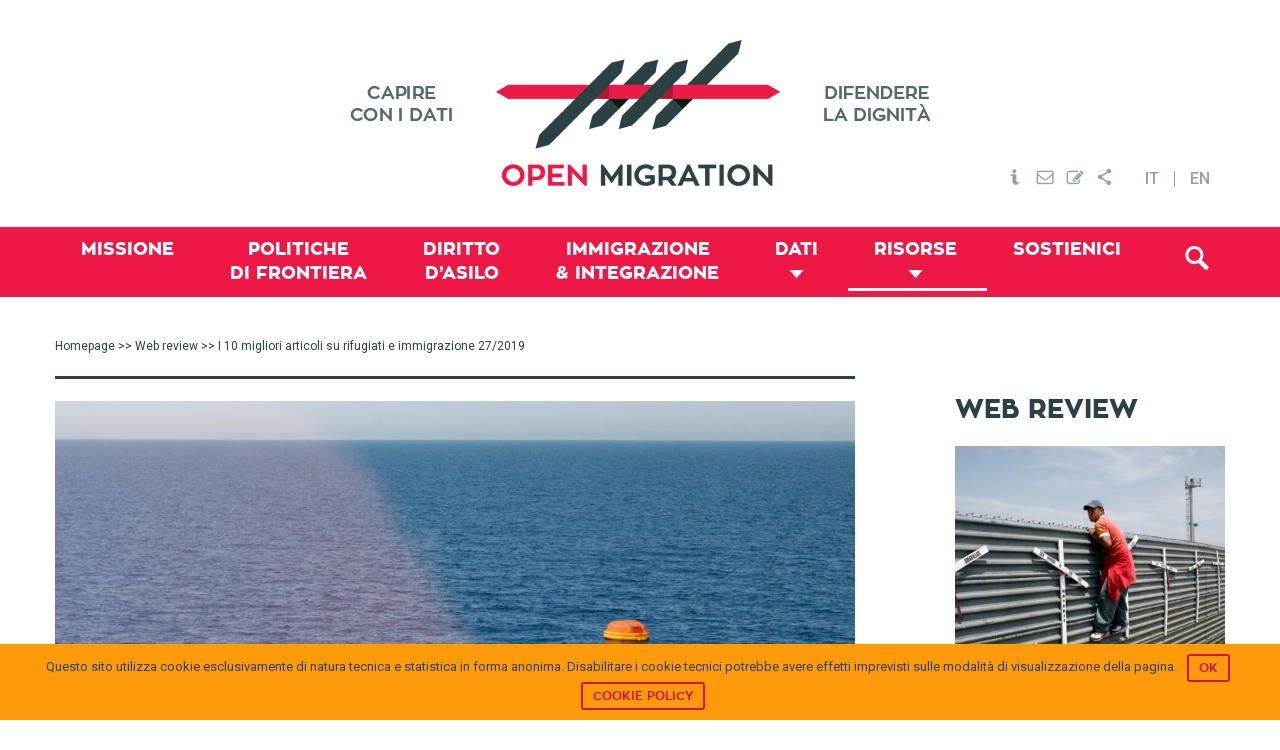

--- FILE ---
content_type: text/html; charset=UTF-8
request_url: https://openmigration.org/web-review/i-10-migliori-articoli-su-rifugiati-e-immigrazione-27-2019/
body_size: 22235
content:
<!DOCTYPE html><html lang="it-IT"><head ><!--[if IE]><![endif]--><link rel="dns-prefetch" href="//fonts.googleapis.com" /><link rel="dns-prefetch" href="//s3.amazonaws.com" /><link rel="dns-prefetch" href="//www.igraphics.gr" /><link rel="dns-prefetch" href="//static.addtoany.com" /><link rel="stylesheet" href="//fonts.googleapis.com/css?family=Roboto%3A400%2C500" /><meta charset="UTF-8" /><meta name="viewport" content="width=device-width, initial-scale=1" /><title>I 10 migliori articoli su rifugiati e immigrazione 27/2019 &frasl; Open Migration</title><link rel="stylesheet" href="https://openmigration.org/wp-content/plugins/sitepress-multilingual-cms/res/css/language-selector.css?v=3.4.1" type="text/css" media="all" /><link rel="alternate" hreflang="it-IT" href="https://openmigration.org/web-review/i-10-migliori-articoli-su-rifugiati-e-immigrazione-27-2019/" /><meta name="description" content="Una nave che soccorre migranti in difficoltà non può ritenersi offensiva per la sicurezza nazionale, mentre il comandante di quella nave ha l&#8217;obbligo di portare le persone soccorse in salvo. Lo ricorda il provvedimento del Gip che non ha convalidato l’arresto della capitana della Sea Watch Carola Rackete." /><meta property="og:image" content="https://openmigration.org/wp-content/uploads/2019/07/1-1.png" /><meta property="og:image:width" content="1024" /><meta property="og:image:height" content="682" /><meta property="og:locale" content="it_IT" /><meta property="og:type" content="article" /><meta property="og:title" content="I 10 migliori articoli su rifugiati e immigrazione 27/2019 &frasl; Open Migration" /><meta property="og:description" content="Una nave che soccorre migranti in difficoltà non può ritenersi offensiva per la sicurezza nazionale, mentre il comandante di quella nave ha l&#8217;obbligo di portare le persone soccorse in salvo. Lo ricorda il provvedimento del Gip che non ha convalidato l’arresto della capitana della Sea Watch Carola Rackete." /><meta property="og:url" content="https://openmigration.org/web-review/i-10-migliori-articoli-su-rifugiati-e-immigrazione-27-2019/" /><meta property="og:site_name" content="Open Migration" /><meta property="article:published_time" content="2019-07-10T14:53+01:00" /><meta property="article:modified_time" content="2019-07-10T14:53+01:00" /><meta property="og:updated_time" content="2019-07-10T14:53+01:00" /><meta name="twitter:card" content="summary_large_image" /><meta name="twitter:title" content="I 10 migliori articoli su rifugiati e immigrazione 27/2019 &frasl; Open Migration" /><meta name="twitter:description" content="Una nave che soccorre migranti in difficoltà non può ritenersi offensiva per la sicurezza nazionale, mentre il comandante di quella nave ha l&#8217;obbligo di portare le persone soccorse in salvo. Lo ricorda il provvedimento del Gip che non ha convalidato l’arresto della capitana della Sea Watch Carola Rackete." /><meta name="twitter:image" content="https://openmigration.org/wp-content/uploads/2019/07/1-1.png" /><meta name="twitter:image:width" content="1024" /><meta name="twitter:image:height" content="682" /><link rel="canonical" href="https://openmigration.org/web-review/i-10-migliori-articoli-su-rifugiati-e-immigrazione-27-2019/" /> <script type="application/ld+json">{"@context":"https://schema.org","@type":"BreadcrumbList","itemListElement":[{"@type":"ListItem","position":1,"item":{"@id":"https://openmigration.org/","name":"Open Migration &#8211; Capire con dati | Difendere la dignit\u00e0"}},{"@type":"ListItem","position":2,"item":{"@id":"https://openmigration.org/topic/politiche-di-frontiera/","name":"Politiche di frontiera"}},{"@type":"ListItem","position":3,"item":{"@id":"https://openmigration.org/web-review/i-10-migliori-articoli-su-rifugiati-e-immigrazione-27-2019/","name":"I 10 migliori articoli su rifugiati e immigrazione 27/2019","image":"https://openmigration.org/wp-content/uploads/2019/07/1-1.png"}}]}</script> <link rel='dns-prefetch' href='//js.stripe.com' /><link rel='dns-prefetch' href='//fonts.googleapis.com' /><link rel='dns-prefetch' href='//s.w.org' /><link rel="alternate" type="application/rss+xml" title="Open Migration &raquo; Feed" href="https://openmigration.org/feed/" /><link rel="alternate" type="application/rss+xml" title="Open Migration &raquo; Feed dei commenti" href="https://openmigration.org/comments/feed/" /> <script type="text/javascript">window._wpemojiSettings={"baseUrl":"https:\/\/s.w.org\/images\/core\/emoji\/12.0.0-1\/72x72\/","ext":".png","svgUrl":"https:\/\/s.w.org\/images\/core\/emoji\/12.0.0-1\/svg\/","svgExt":".svg","source":{"concatemoji":"https:\/\/openmigration.org\/wp-includes\/js\/wp-emoji-release.min.js"}};!function(e,a,t){var n,r,o,i=a.createElement("canvas"),p=i.getContext&&i.getContext("2d");function s(e,t){var a=String.fromCharCode;p.clearRect(0,0,i.width,i.height),p.fillText(a.apply(this,e),0,0);e=i.toDataURL();return p.clearRect(0,0,i.width,i.height),p.fillText(a.apply(this,t),0,0),e===i.toDataURL()}function c(e){var t=a.createElement("script");t.src=e,t.defer=t.type="text/javascript",a.getElementsByTagName("head")[0].appendChild(t)}for(o=Array("flag","emoji"),t.supports={everything:!0,everythingExceptFlag:!0},r=0;r<o.length;r++)t.supports[o[r]]=function(e){if(!p||!p.fillText)return!1;switch(p.textBaseline="top",p.font="600 32px Arial",e){case"flag":return s([127987,65039,8205,9895,65039],[127987,65039,8203,9895,65039])?!1:!s([55356,56826,55356,56819],[55356,56826,8203,55356,56819])&&!s([55356,57332,56128,56423,56128,56418,56128,56421,56128,56430,56128,56423,56128,56447],[55356,57332,8203,56128,56423,8203,56128,56418,8203,56128,56421,8203,56128,56430,8203,56128,56423,8203,56128,56447]);case"emoji":return!s([55357,56424,55356,57342,8205,55358,56605,8205,55357,56424,55356,57340],[55357,56424,55356,57342,8203,55358,56605,8203,55357,56424,55356,57340])}return!1}(o[r]),t.supports.everything=t.supports.everything&&t.supports[o[r]],"flag"!==o[r]&&(t.supports.everythingExceptFlag=t.supports.everythingExceptFlag&&t.supports[o[r]]);t.supports.everythingExceptFlag=t.supports.everythingExceptFlag&&!t.supports.flag,t.DOMReady=!1,t.readyCallback=function(){t.DOMReady=!0},t.supports.everything||(n=function(){t.readyCallback()},a.addEventListener?(a.addEventListener("DOMContentLoaded",n,!1),e.addEventListener("load",n,!1)):(e.attachEvent("onload",n),a.attachEvent("onreadystatechange",function(){"complete"===a.readyState&&t.readyCallback()})),(n=t.source||{}).concatemoji?c(n.concatemoji):n.wpemoji&&n.twemoji&&(c(n.twemoji),c(n.wpemoji)))}(window,document,window._wpemojiSettings);</script> <style type="text/css">img.wp-smiley,img.emoji{display:inline !important;border:none !important;box-shadow:none !important;height:1em !important;width:1em !important;margin:0
.07em !important;vertical-align:-0.1em !important;background:none !important;padding:0
!important}</style><link rel='stylesheet' id='genesis-sample-theme-css'  href='https://openmigration.org/wp-content/themes/openmigration/style.css?ver=2.1.21' type='text/css' media='all' /><link rel='stylesheet' id='wp-block-library-css'  href='https://openmigration.org/wp-includes/css/dist/block-library/style.min.css' type='text/css' media='all' /><link rel='stylesheet' id='cookie-notice-front-css'  href='https://openmigration.org/wp-content/plugins/cookie-notice/css/front.min.css' type='text/css' media='all' /><link rel='stylesheet' id='dashicons-css'  href='https://openmigration.org/wp-includes/css/dashicons.min.css' type='text/css' media='all' /><link rel='stylesheet' id='post-views-counter-frontend-css'  href='https://openmigration.org/wp-content/plugins/post-views-counter/css/frontend.css?ver=1.2.14' type='text/css' media='all' /><link rel='stylesheet' id='wpProQuiz_front_style-css'  href='https://openmigration.org/wp-content/plugins/wp-pro-quiz/css/wpProQuiz_front.min.css?ver=0.37' type='text/css' media='all' /><link rel='stylesheet' id='give-styles-css'  href='https://openmigration.org/wp-content/plugins/give/assets/dist/css/give.css?ver=2.3.2' type='text/css' media='all' /><link rel='stylesheet' id='custom-stylesheet2-css'  href='https://openmigration.org/wp-content/themes/openmigration/css/tooltipster.css?ver=3.0.3' type='text/css' media='all' /><link rel='stylesheet' id='featherlight-css'  href='https://openmigration.org/wp-content/themes/openmigration/css/featherlight/featherlight.css?ver=3.0.3' type='text/css' media='all' /><link rel='stylesheet' id='featherlight-gallery-css'  href='https://openmigration.org/wp-content/themes/openmigration/css/featherlight/featherlight.gallery.css?ver=3.0.3' type='text/css' media='all' /><link rel='stylesheet' id='font-awesome-css'  href='https://openmigration.org/wp-content/plugins/types/library/toolset/toolset-common/res/lib/font-awesome/css/font-awesome.min.css?ver=4.4.0' type='text/css' media='all' /><link rel='stylesheet' id='style3-css'  href='https://openmigration.org/wp-content/themes/openmigration/css/style3.css' type='text/css' media='all' /><link rel='stylesheet' id='upw_theme_standard-css'  href='https://openmigration.org/wp-content/plugins/ultimate-posts-widget/css/upw-theme-standard.min.css' type='text/css' media='all' /><link rel='stylesheet' id='give_recurring_css-css'  href='https://openmigration.org/wp-content/plugins/give-recurring/assets/css/give-recurring.css' type='text/css' media='all' /><link rel='stylesheet' id='wptoolset-field-datepicker-css'  href='https://openmigration.org/wp-content/plugins/types/library/toolset/toolset-common/toolset-forms/css/wpt-jquery-ui/jquery-ui-1.11.4.custom.css?ver=1.11.4' type='text/css' media='all' /><link rel='stylesheet' id='mediaelement-css'  href='https://openmigration.org/wp-includes/js/mediaelement/mediaelementplayer-legacy.min.css?ver=4.2.13-9993131' type='text/css' media='all' /><link rel='stylesheet' id='wp-mediaelement-css'  href='https://openmigration.org/wp-includes/js/mediaelement/wp-mediaelement.min.css' type='text/css' media='all' /><link rel='stylesheet' id='views-pagination-style-css'  href='https://openmigration.org/wp-content/plugins/wp-views/embedded/res/css/wpv-pagination.css?ver=2.1' type='text/css' media='all' /><link rel='stylesheet' id='genesis-extender-minified-css'  href='https://openmigration.org/wp-content/uploads/genesis-extender/plugin/genesis-extender-minified.css?ver=1538509728' type='text/css' media='all' /><link rel='stylesheet' id='addtoany-css'  href='https://openmigration.org/wp-content/plugins/add-to-any/addtoany.min.css?ver=1.15' type='text/css' media='all' /><style id='addtoany-inline-css' type='text/css'>div.a2a_menu
a{font-family:'Roboto',sans-serif;font-size:14px;color:#353535}div.a2a_menu a:visited{color:#353535}</style><link rel='stylesheet' id='wit-css'  href='https://openmigration.org/wp-content/plugins/widgets-in-tabs/css/wit-all.min.css?ver=2.2.1' type='text/css' media='all' /> <script>if(document.location.protocol!="https:"){document.location=document.URL.replace(/^http:/i,"https:");}</script><script type='text/javascript' src='https://openmigration.org/wp-includes/js/jquery/jquery.js?ver=1.12.4-wp'></script> <script type='text/javascript' src='https://openmigration.org/wp-includes/js/jquery/jquery-migrate.min.js?ver=1.4.1'></script> <script type='text/javascript' src='https://openmigration.org/wp-content/plugins/add-to-any/addtoany.min.js?ver=1.1'></script> <script type='text/javascript'>var cnArgs={"ajaxurl":"https:\/\/openmigration.org\/wp-admin\/admin-ajax.php","hideEffect":"slide","onScroll":"no","onScrollOffset":"100","cookieName":"cookie_notice_accepted","cookieValue":"true","cookieTime":"2592000","cookiePath":"\/","cookieDomain":"","redirection":"","cache":"1","refuse":"no","revoke_cookies":"0","revoke_cookies_opt":"automatic","secure":"1"};</script> <script type='text/javascript' src='https://openmigration.org/wp-content/plugins/cookie-notice/js/front.min.js?ver=1.2.44'></script> <script type='text/javascript' src='https://openmigration.org/wp-content/plugins/give/assets/dist/js/babel-polyfill.js?ver=2.3.2'></script> <script type='text/javascript'>var give_global_vars={"ajaxurl":"https:\/\/openmigration.org\/wp-admin\/admin-ajax.php","checkout_nonce":"5c559c2ba7","currency":"EUR","currency_sign":"\u20ac","currency_pos":"before","thousands_separator":",","decimal_separator":".","no_gateway":"Please select a payment method.","bad_minimum":"The minimum custom donation amount for this form is","bad_maximum":"The maximum custom donation amount for this form is","general_loading":"Loading...","purchase_loading":"Please Wait...","number_decimals":"2","give_version":"2.3.2","magnific_options":{"main_class":"give-modal","close_on_bg_click":false},"form_translation":{"payment-mode":"Please select payment mode.","give_first":"Please enter your first name.","give_email":"Please enter a valid email address.","give_user_login":"Invalid username. Only lowercase letters (a-z) and numbers are allowed.","give_user_pass":"Enter a password.","give_user_pass_confirm":"Enter the password confirmation.","give_agree_to_terms":"You must agree to the terms and conditions."},"confirm_email_sent_message":"Please check your email and click on the link to access your complete donation history.","ajax_vars":{"ajaxurl":"https:\/\/openmigration.org\/wp-admin\/admin-ajax.php","ajaxNonce":"8909d7ee1f","loading":"Loading","select_option":"Please select an option","default_gateway":"paypal","permalinks":"1","number_decimals":2},"cookie_hash":"19f7e07872d57299433b0e2c6140b01b","session_nonce_cookie_name":"wp-give_session_reset_nonce_19f7e07872d57299433b0e2c6140b01b","session_cookie_name":"wp-give_session_19f7e07872d57299433b0e2c6140b01b","delete_session_nonce_cookie":"0"};var giveApiSettings={"root":"https:\/\/openmigration.org\/wp-json\/give-api\/v2\/","rest_base":"give-api\/v2"};</script> <script type='text/javascript' src='https://openmigration.org/wp-content/plugins/give/assets/dist/js/give.js?ver=2.3.2'></script> <script type='text/javascript' src='https://js.stripe.com/v2/'></script> <script type='text/javascript'>var give_stripe_vars={"currency":"EUR","sitename":"Open Migration","publishable_key":"pk_live_SMtnnvlq4TpJelMdklNha8iD","checkout_image":"","checkout_alipay":"","checkout_bitcoin":"","checkout_processing_text":"Donation Processing...","zipcode_option":"1","remember_option":"1","give_version":"2.3.0"};</script> <script type='text/javascript' src='https://openmigration.org/wp-content/plugins/give-stripe/assets/js/give-stripe.js?ver=1.5'></script> <script type='text/javascript' src='https://openmigration.org/wp-content/themes/openmigration/js/modernizr.custom.js'></script> <script type='text/javascript' src='https://openmigration.org/wp-content/themes/openmigration/js/data/boot.js'></script> <script type='text/javascript'>var Give_Recurring_Vars={"email_access":"disabled","messages":{"confirm_cancel":"Are you sure you want to cancel this subscription?"}};</script> <script type='text/javascript' src='https://openmigration.org/wp-content/plugins/give-recurring/assets/js/give-recurring.js'></script> <link rel='https://api.w.org/' href='https://openmigration.org/wp-json/' /><link rel="EditURI" type="application/rsd+xml" title="RSD" href="https://openmigration.org/xmlrpc.php?rsd" /><link rel="wlwmanifest" type="application/wlwmanifest+xml" href="https://openmigration.org/wp-includes/wlwmanifest.xml" /><link rel="alternate" type="application/json+oembed" href="https://openmigration.org/wp-json/oembed/1.0/embed?url=https%3A%2F%2Fopenmigration.org%2Fweb-review%2Fi-10-migliori-articoli-su-rifugiati-e-immigrazione-27-2019%2F" /><link rel="alternate" type="text/xml+oembed" href="https://openmigration.org/wp-json/oembed/1.0/embed?url=https%3A%2F%2Fopenmigration.org%2Fweb-review%2Fi-10-migliori-articoli-su-rifugiati-e-immigrazione-27-2019%2F&#038;format=xml" /> <script data-cfasync="false">window.a2a_config=window.a2a_config||{};a2a_config.callbacks=[];a2a_config.overlays=[];a2a_config.templates={};a2a_localize={Share:"Condividi",Save:"Save",Subscribe:"Abbonati",Email:"Email",Bookmark:"Segnalibro",ShowAll:"espandi",ShowLess:"comprimi",FindServices:"Trova servizi",FindAnyServiceToAddTo:"Trova subito un servizio da aggiungere",PoweredBy:"Fornito da",ShareViaEmail:"Share via email",SubscribeViaEmail:"Subscribe via email",BookmarkInYourBrowser:"Aggiungi ai segnalibri",BookmarkInstructions:"Press Ctrl+D or \u2318+D to bookmark this page",AddToYourFavorites:"Aggiungi ai favoriti",SendFromWebOrProgram:"Send from any email address or email program",EmailProgram:"Email program",More:"More&#8230;"};a2a_config.onclick=1;a2a_config.templates={twitter:"${title} ${link} via @open_migration"};(function(d,s,a,b){a=d.createElement(s);b=d.getElementsByTagName(s)[0];a.async=1;a.src="https://static.addtoany.com/menu/page.js";b.parentNode.insertBefore(a,b);})(document,"script");</script> <meta name="generator" content="Give v2.3.2" /><meta name="generator" content="WPML ver:3.4.1 stt:1,27;" /><link rel="icon" href="https://openmigration.org/wp-content/themes/openmigration/images/favicon.ico" /><link rel="pingback" href="https://openmigration.org/xmlrpc.php" /> <script>jQuery(document).ready(function(){jQuery('.tooltip-menu').tooltipster({animation:'fade',delay:200,touchDevices:false,trigger:'hover'});});</script> <script>jQuery(document).ready(function(){var popped=false;if(popped===false){jQuery(document).scroll(function(){var y=jQuery(this).scrollTop();var related;if(jQuery("#related_articles").offset()===undefined){related=0;}
else{related=jQuery("#related_articles").offset().top;}
if(y>600&&y+250<related&&popped===false){popped=true;jQuery('#cta3').animate({bottom:"0px"},500,function(){});}
else if(y+250>=related){jQuery('#cta3').animate({bottom:"-2000px"},500,function(){});}})}
else{jQuery(window).unbind();}
jQuery(".boxclose").on("click",function(){jQuery("#cta3").css("display","none");})})</script> <script async src="//static.addtoany.com/menu/page.js"></script>  <script async src="https://www.googletagmanager.com/gtag/js?id=UA-71702919-1"></script> <script>window.dataLayer=window.dataLayer||[];function gtag(){dataLayer.push(arguments);}
gtag('js',new Date());gtag('config','UA-71702919-1',{'anonymize_ip':true});</script> <script data-no-minify="1" data-cfasync="false">(function(w,d){function a(){var b=d.createElement("script");b.async=!0;b.src="https://openmigration.org/wp-content/plugins/wp-rocket/inc/front/js/lazyload.1.0.5.min.js";var a=d.getElementsByTagName("script")[0];a.parentNode.insertBefore(b,a)}w.attachEvent?w.attachEvent("onload",a):w.addEventListener("load",a,!1)})(window,document);</script></head><body data-rsssl=1 class="web-review-template-default single single-web-review postid-9018 cookies-not-set gfpc-openmigration header-image content-sidebar it give-recurring mac chrome override" itemscope itemtype="https://schema.org/WebPage"><div class="site-container"><header class="site-header" itemscope itemtype="https://schema.org/WPHeader"><div class="wrap"><div class="title-area"><p class="site-title" itemprop="headline"><a href="https://openmigration.org/">Open Migration</a></p></div><div class="widget-area header-widget-area"><section id="text_icl-5" class="widget-even widget-2 top-menu widget widget_text_icl"><div class="widget-wrap"><div class="textwidget"><ul><li ><a href="https://openmigration.org/chi-siamo"><img src="[data-uri]" data-lazy-src="https://openmigration.org/wp-content/uploads/2015/11/header_info.png" class="tooltip-menu" title="Chi Siamo" alt="Chi Siamo" /><noscript><img src="https://openmigration.org/wp-content/uploads/2015/11/header_info.png" class="tooltip-menu" title="Chi Siamo" alt="Chi Siamo" /></noscript></a></li><li><a href="#" data-featherlight="#contact"><img src="[data-uri]" data-lazy-src="https://openmigration.org/wp-content/uploads/2015/11/header_mail.png" class="tooltip-menu" title="Contattaci" alt="Contattaci Open Migration" /><noscript><img src="https://openmigration.org/wp-content/uploads/2015/11/header_mail.png" class="tooltip-menu" title="Contattaci" alt="Contattaci Open Migration" /></noscript></a></li><li><a href="#" data-featherlight="#newsletter"><img src="[data-uri]" data-lazy-src="https://openmigration.org/wp-content/uploads/2015/11/header_subscribe.png" class="tooltip-menu" title="Newsletter" alt="Newsletter Open Migration" /><noscript><img src="https://openmigration.org/wp-content/uploads/2015/11/header_subscribe.png" class="tooltip-menu" title="Newsletter" alt="Newsletter Open Migration" /></noscript></a></li><li><a href="https://www.addtoany.com/share" class="a2a_dd"><img src="[data-uri]" data-lazy-src="https://openmigration.org/wp-content/uploads/2015/11/header_share.png" class="tooltip-menu" title="Condividi" alt="Condividi" /><noscript><img src="https://openmigration.org/wp-content/uploads/2015/11/header_share.png" class="tooltip-menu" title="Condividi" alt="Condividi" /></noscript></a></li></ul><div class="lightbox" id="contact"><div class='gf_browser_chrome gform_wrapper' id='gform_wrapper_1' ><form method='post' enctype='multipart/form-data'  id='gform_1'  action='/web-review/i-10-migliori-articoli-su-rifugiati-e-immigrazione-27-2019/'><div class='gform_body'><ul id='gform_fields_1' class='gform_fields top_label form_sublabel_below description_below'><li id='field_1_1'  class='gfield gfield_contains_required field_sublabel_below field_description_below gfield_visibility_visible' ><label class='gfield_label' for='input_1_1' >Il tuo nome<span class='gfield_required'>*</span></label><div class='ginput_container ginput_container_text'><input name='input_1' id='input_1_1' type='text' value='' class='medium'     aria-required="true" aria-invalid="false" /></div></li><li id='field_1_2'  class='gfield gfield_contains_required field_sublabel_below field_description_below gfield_visibility_visible' ><label class='gfield_label' for='input_1_2' >La tua mail<span class='gfield_required'>*</span></label><div class='ginput_container ginput_container_email'> <input name='input_2' id='input_1_2' type='text' value='' class='medium'    aria-required="true" aria-invalid="false" /></div></li><li id='field_1_3'  class='gfield field_sublabel_below field_description_below gfield_visibility_visible' ><label class='gfield_label' for='input_1_3' >Oggetto</label><div class='ginput_container ginput_container_text'><input name='input_3' id='input_1_3' type='text' value='' class='medium'      aria-invalid="false" /></div></li><li id='field_1_4'  class='gfield gfield_contains_required field_sublabel_below field_description_below gfield_visibility_visible' ><label class='gfield_label' for='input_1_4' >Messaggio<span class='gfield_required'>*</span></label><div class='ginput_container ginput_container_textarea'><textarea name='input_4' id='input_1_4' class='textarea medium'     aria-required="true" aria-invalid="false"   rows='10' cols='50'></textarea></div></li><li id='field_1_5'  class='gfield gform_validation_container field_sublabel_below field_description_below gfield_visibility_visible' ><label class='gfield_label' for='input_1_5' >Name</label><div class='ginput_container'><input name='input_5' id='input_1_5' type='text' value='' /></div><div class='gfield_description' id='gfield_description__5'>Questo campo serve per la convalida e dovrebbe essere lasciato inalterato.</div></li></ul></div><div class='gform_footer top_label'> <input type='submit' id='gform_submit_button_1' class='gform_button button' value='Invia'  onclick='if(window["gf_submitting_1"]){return false;}  window["gf_submitting_1"]=true;  ' onkeypress='if( event.keyCode == 13 ){ if(window["gf_submitting_1"]){return false;} window["gf_submitting_1"]=true;  jQuery("#gform_1").trigger("submit",[true]); }' /> <input type='hidden' class='gform_hidden' name='is_submit_1' value='1' /> <input type='hidden' class='gform_hidden' name='gform_submit' value='1' /> <input type='hidden' class='gform_hidden' name='gform_unique_id' value='' /> <input type='hidden' class='gform_hidden' name='state_1' value='WyJbXSIsIjZhYzI5MjNiOTIwMjQ3MWM3YjBhY2QyZDRkMDMwM2I4Il0=' /> <input type='hidden' class='gform_hidden' name='gform_target_page_number_1' id='gform_target_page_number_1' value='0' /> <input type='hidden' class='gform_hidden' name='gform_source_page_number_1' id='gform_source_page_number_1' value='1' /> <input type='hidden' name='gform_field_values' value='' /></div></form></div><script type='text/javascript'>jQuery(document).bind('gform_post_render',function(event,formId,currentPage){if(formId==1){}});jQuery(document).bind('gform_post_conditional_logic',function(event,formId,fields,isInit){});</script><script type='text/javascript'>jQuery(document).ready(function(){jQuery(document).trigger('gform_post_render',[1,1])});</script></div><div class="lightbox" id="newsletter"><div id="mc_form_pop"><link href="//cdn-images.mailchimp.com/embedcode/classic-081711.css" rel="stylesheet" type="text/css"><style type="text/css">#mc_embed_signup{background:#fff;clear:left;font:14px Helvetica,Arial,sans-serif}</style><div id="mc_embed_signup"><form action="//cilditalia.us9.list-manage.com/subscribe/post?u=98976fab302c39a5ec8b9aea9&amp;id=0e8c8074f1" method="post" id="mc-embedded-subscribe-form" name="mc-embedded-subscribe-form" class="validate" target="_blank" novalidate><div id="mc_embed_signup_scroll"><h2>Subscribe to our mailing list</h2><div class="indicates-required"><span class="asterisk">*</span> indicates required</div><div class="mc-field-group"> <label for="mce-EMAIL">Email Address <span class="asterisk">*</span> </label> <input type="email" value="" name="EMAIL" class="required email" id="mce-EMAIL"></div><div class="mc-field-group"> <label for="mce-FNAME">First Name </label> <input type="text" value="" name="FNAME" class="" id="mce-FNAME"></div><div class="mc-field-group"> <label for="mce-LNAME">Last Name </label> <input type="text" value="" name="LNAME" class="" id="mce-LNAME"></div><div id="mce-responses" class="clear"><div class="response" id="mce-error-response" style="display:none"></div><div class="response" id="mce-success-response" style="display:none"></div></div><div style="position: absolute; left: -5000px;" aria-hidden="true"><input type="text" name="b_98976fab302c39a5ec8b9aea9_0e8c8074f1" tabindex="-1" value=""></div><div class="clear"><input type="submit" value="Subscribe" name="subscribe" id="mc-embedded-subscribe" class="button"></div></div></form></div> <script type='text/javascript' src='//s3.amazonaws.com/downloads.mailchimp.com/js/mc-validate.js'></script><script type='text/javascript'>(function($){window.fnames=new Array();window.ftypes=new Array();fnames[0]='EMAIL';ftypes[0]='email';fnames[1]='FNAME';ftypes[1]='text';fnames[2]='LNAME';ftypes[2]='text';}(jQuery));var $mcj=jQuery.noConflict(true);</script> </div></div></div></div></section> <section id="icl_lang_sel_widget-2" class="widget-odd widget-last widget-3 widget widget_icl_lang_sel_widget"><div class="widget-wrap"><div id="lang_sel_list" class="lang_sel_list_horizontal"><ul><li class="icl-it"><a href="https://openmigration.org/web-review/i-10-migliori-articoli-su-rifugiati-e-immigrazione-27-2019/"  class="lang_sel_sel">IT</a></li><li class="icl-en"><a href="https://openmigration.org/en/"  class="lang_sel_other">EN</a></li></ul></div></div></section></div></div></header><nav class="nav-primary" aria-label="Main" itemscope itemtype="https://schema.org/SiteNavigationElement"><div class="wrap"><ul id="menu-primary-it" class="menu genesis-nav-menu menu-primary"><li id="menu-item-512" class="menu-item menu-item-type-post_type menu-item-object-page menu-item-512"><a href="https://openmigration.org/missione/" itemprop="url"><span itemprop="name">Missione</span></a></li><li id="menu-item-514" class="menu-item menu-item-type-taxonomy menu-item-object-topic current-web-review-ancestor current-menu-parent current-web-review-parent menu-item-514"><a href="https://openmigration.org/topic/politiche-di-frontiera/" itemprop="url"><span itemprop="name">Politiche <span class="menu-break">di frontiera</span></span></a></li><li id="menu-item-516" class="menu-item menu-item-type-taxonomy menu-item-object-topic current-web-review-ancestor current-menu-parent current-web-review-parent menu-item-516"><a href="https://openmigration.org/topic/diritto-asilo/" itemprop="url"><span itemprop="name">Diritto <span class="menu-break">d&#8217;Asilo</span></span></a></li><li id="menu-item-513" class="menu-item menu-item-type-taxonomy menu-item-object-topic current-web-review-ancestor current-menu-parent current-web-review-parent menu-item-513"><a href="https://openmigration.org/topic/immigrazione-e-integrazione/" itemprop="url"><span itemprop="name">Immigrazione <span class="menu-break">&#038; Integrazione</span></span></a></li><li id="menu-item-517" class="menu-item menu-item-type-custom menu-item-object-custom menu-item-has-children menu-item-517"><a href="#/" itemprop="url"><span itemprop="name">Dati</span></a><ul class="sub-menu"><li id="menu-item-518" class="menu-item menu-item-type-post_type menu-item-object-page menu-item-518"><a href="https://openmigration.org/dashboard/" itemprop="url"><span itemprop="name">Dashboard</span></a></li><li id="menu-item-1471" class="menu-item menu-item-type-custom menu-item-object-custom menu-item-1471"><a href="https://openmigration.org/infografiche" itemprop="url"><span itemprop="name">Infografiche</span></a></li><li id="menu-item-519" class="menu-item menu-item-type-post_type menu-item-object-page menu-item-519"><a href="https://openmigration.org/fact-checking/" itemprop="url"><span itemprop="name">Fact-checking</span></a></li></ul></li><li id="menu-item-521" class="menu-item menu-item-type-custom menu-item-object-custom menu-item-has-children current-menu-ancestor menu-item-521"><a href="#/" itemprop="url"><span itemprop="name">Risorse</span></a><ul class="sub-menu"><li id="menu-item-1209" class="menu-item menu-item-type-post_type menu-item-object-page menu-item-1209"><a href="https://openmigration.org/analisi/" itemprop="url"><span itemprop="name">Approfondimento</span></a></li><li id="menu-item-522" class="menu-item menu-item-type-post_type menu-item-object-page menu-item-522"><a href="https://openmigration.org/idee/" itemprop="url"><span itemprop="name">Idee</span></a></li><li id="menu-item-524" class="menu-item menu-item-type-post_type menu-item-object-page current-menu-item menu-item-524"><a href="https://openmigration.org/web-review/" itemprop="url"><span itemprop="name">Web review</span></a></li><li id="menu-item-1220" class="menu-item menu-item-type-post_type menu-item-object-page menu-item-1220"><a href="https://openmigration.org/glossario/" itemprop="url"><span itemprop="name">Glossario</span></a></li><li id="menu-item-526" class="menu-item menu-item-type-custom menu-item-object-custom menu-item-526"><a href="https://openmigration.org/quiz/" itemprop="url"><span itemprop="name">Quiz</span></a></li></ul></li><li id="menu-item-5595" class="menu-item menu-item-type-post_type menu-item-object-page menu-item-5595"><a href="https://openmigration.org/sostienici/" itemprop="url"><span itemprop="name">Sostienici</span></a></li><li class="menu-item alignright"><a id="trigger-overlay" class="search-icon" href="#"><i class="fa-search"></i></a></li></ul></div></nav><div class="site-inner"><div class="content-sidebar-wrap"><main class="content"><div class="breadcrumb"><span class="breadcrumb-link-wrap" itemprop="itemListElement" itemscope itemtype="https://schema.org/ListItem"><a class="breadcrumb-link" href="https://openmigration.org/" itemprop="item"><span class="breadcrumb-link-text-wrap" itemprop="name">Homepage</span></a><meta itemprop="position" content="1"></span> >> <span class="breadcrumb-link-wrap" itemprop="itemListElement" itemscope itemtype="https://schema.org/ListItem"><a class="breadcrumb-link" href="https://openmigration.org/web-review/" itemprop="item"><span class="breadcrumb-link-text-wrap" itemprop="name">Web review</span></a><meta itemprop="position" content="2"></span> >> I 10 migliori articoli su rifugiati e immigrazione 27/2019</div><article class="post-9018 web-review type-web-review status-publish has-post-thumbnail tag-aiuto-allo-sviluppo tag-alan-kurdi tag-arsal tag-carola-rackete tag-centri-detenzione-libici tag-confine-messico-usa tag-europa tag-grecia tag-lampedusa tag-libano-2 tag-libia tag-open-polis tag-oxfam-italia tag-sea-watch tag-siria tag-tajura tag-tunisia topic-diritto-asilo topic-immigrazione-e-integrazione topic-politiche-di-frontiera entry" itemscope itemtype="https://schema.org/CreativeWork"><header class="entry-header"><img width="800" height="400" src="https://openmigration.org/wp-content/uploads/2019/07/1-1-800x400.png" class="alignleft" alt="" /><h1 class="entry-title" itemprop="headline">I 10 migliori articoli su rifugiati e immigrazione 27/2019</h1> </header><div class="entry-content" itemprop="text"><div class="addtoany_share_save_container addtoany_content addtoany_content_bottom"><div class="a2a_kit a2a_kit_size_16 addtoany_list" data-a2a-url="https://openmigration.org/web-review/i-10-migliori-articoli-su-rifugiati-e-immigrazione-27-2019/" data-a2a-title="I 10 migliori articoli su rifugiati e immigrazione 27/2019"><a class="a2a_button_facebook" href="https://www.addtoany.com/add_to/facebook?linkurl=https%3A%2F%2Fopenmigration.org%2Fweb-review%2Fi-10-migliori-articoli-su-rifugiati-e-immigrazione-27-2019%2F&amp;linkname=I%2010%20migliori%20articoli%20su%20rifugiati%20e%20immigrazione%2027%2F2019" title="Facebook" rel="nofollow noopener" target="_blank"></a><a class="a2a_button_twitter" href="https://www.addtoany.com/add_to/twitter?linkurl=https%3A%2F%2Fopenmigration.org%2Fweb-review%2Fi-10-migliori-articoli-su-rifugiati-e-immigrazione-27-2019%2F&amp;linkname=I%2010%20migliori%20articoli%20su%20rifugiati%20e%20immigrazione%2027%2F2019" title="Twitter" rel="nofollow noopener" target="_blank"></a><a class="a2a_button_pinterest" href="https://www.addtoany.com/add_to/pinterest?linkurl=https%3A%2F%2Fopenmigration.org%2Fweb-review%2Fi-10-migliori-articoli-su-rifugiati-e-immigrazione-27-2019%2F&amp;linkname=I%2010%20migliori%20articoli%20su%20rifugiati%20e%20immigrazione%2027%2F2019" title="Pinterest" rel="nofollow noopener" target="_blank"></a><a class="a2a_button_google_plus" href="https://www.addtoany.com/add_to/google_plus?linkurl=https%3A%2F%2Fopenmigration.org%2Fweb-review%2Fi-10-migliori-articoli-su-rifugiati-e-immigrazione-27-2019%2F&amp;linkname=I%2010%20migliori%20articoli%20su%20rifugiati%20e%20immigrazione%2027%2F2019" title="Google+" rel="nofollow noopener" target="_blank"></a><a class="a2a_dd addtoany_share_save addtoany_share" href="https://www.addtoany.com/share"><img src="[data-uri]" data-lazy-src="https://openmigration.org/wp-content/themes/openmigration/images/share-icon.png" alt="Share"><noscript><img src="https://openmigration.org/wp-content/themes/openmigration/images/share-icon.png" alt="Share"></noscript></a></div></div><span class="custom-date">9 luglio 2019</span><div class="excerpt">Una nave che soccorre migranti in difficoltà non può ritenersi offensiva per la sicurezza nazionale, mentre il comandante di quella nave ha l'obbligo di portare le persone soccorse in salvo. Lo ricorda il provvedimento del Gip che non ha convalidato l’arresto della capitana della Sea Watch Carola Rackete.</div><div><h3><b>1. Sea Watch: Carola Rackete è libera</b></h3><p><span style="font-weight: 400;">“La decisione assunta dal comandante di Sea Watch risulta conforme alle raccomandazioni del commissario per i diritti umani del Consiglio d&#8217;Europa e a recenti pronunciamenti giurisprudenziali. I porti di Malta venivano esclusi perché più distanti e quelli tunisini perché in Tunisia non ci sono porti sicuri&#8221;, mentre, &#8220;l&#8217;attracco da parte della Sea Watch alla banchina del porto di Lampedusa appare conforme al testo unico sull&#8217;immigrazione nella parte in cui fa obbligo al capitano e alle autorità nazionali indistintamente di prestare soccorso e prima assistenza allo straniero rintracciato in occasione dell&#8217;attraversamento irregolare della frontiera&#8221;.</span></p><p><span style="font-weight: 400;">Si può leggere anche questo nelle 13 pagine di motivazioni con cui la Gip Alessandra Vella </span><a href="https://tg24.sky.it/cronaca/2019/07/03/carola-rackete-sea-watch-libera.html"><span style="font-weight: 400;">non ha convalidato l&#8217;arresto eseguito dalla Guardia di finanza il sabato della scorsa settimana</span></a><span style="font-weight: 400;">.</span></p><p><a href="https://www.nextquotidiano.it/perche-carola-rackete-e-libera/"><span style="font-weight: 400;">Perché Carola è libera? Come scrive su Next Alessandro D’Amato</span></a><span style="font-weight: 400;">: “La giudice Vella ha stabilito che la condotta della 31enne tedesca è stata giustificata dal principio secondo cui prendere una barca civile e andare in mare a salvare le vite dei migranti non può diventare un reato”.</span></p><p><span style="font-weight: 400;">Non applicabilità del Decreto Salvini, porti sicuri, la nave della finanza che non può essere considerata in azione di guerra, la non volontà di schiacciamento e il dovere di soccorso: </span><a href="https://www.repubblica.it/cronaca/2019/07/03/news/sea_watch_cosi_la_gip_smonta_il_decreto_sicurezza_non_puo_essere_applicato_a_chi_salva_naufraghi_-230214837/"><span style="font-weight: 400;">Alessandra Ziniti su Repubblica analizza nel dettaglio i motivi che hanno portato a non convalidare l’arresto della capitana tedesca</span></a><span style="font-weight: 400;">, che comunque resta chiamata a rispondere di favoreggiamento dell&#8217;immigrazione clandestina.</span></p><p><span style="font-weight: 400;">Se di Carola sappiamo tutto, cosa ne è dei migranti salvati e sbarcati a Lampedusa? Un articolo di Adriana Pollice del Manifesto ha il merito di portare l’attenzione sulle loro sorti: sono “ospitati” nell’hotspot di Lampedusa, dove ancora </span><a href="https://ilmanifesto.it/migranti-ancora-stremati-non-conoscono-il-loro-destino/?fbclid=IwAR1qq_CeMXcJLTkFPkiye3d4So9NzIDdjG6YnNm8X4uHVRdJE8csjiW6T9M"><span style="font-weight: 400;">devono conoscere il loro destino e restano in attesa di sapere quale paese li accoglierà</span></a><span style="font-weight: 400;">.</span></p><p><span style="font-weight: 400;">Emmanuel in fuga dal Togo, detenuto in Libia e salvato dalla Sea watch non ha dubbi: “Sono stato picchiato in Libia, ho visto morire due amici dopo che gli avevano mozzato i piedi. </span><a href="https://www.repubblica.it/cronaca/2019/07/01/news/sea_watch-230033963/?ref=RHPPLF-BH-I229979046-C8-P4-S3.2-T1&amp;fbclid=IwAR1RLT60hOCp0ymaWNV6au3T_mUQsSdzZO8ouYXNtRx-1B17oB0pi_L2-YA"><span style="font-weight: 400;">Non importa dove andrò, ora sono libero</span></a><span style="font-weight: 400;">”.</span></p><h3><b>2. Mediterranea, Alan Kurdi: lotteria degli sbarchi?</b></h3><p><span style="font-weight: 400;">Il 6 luglio scorso il veliero Alex di Mediterranea con a bordo 41 migranti </span><a href="https://video.corriere.it/politica/nave-alex-forza-blocco-mediterranea-entriamo-siamo-senza-acqua/700e72f0-a010-11e9-832f-72b4d689725f"><span style="font-weight: 400;">ha forzato il blocco navale imposto dalle autorità italiane ed è approdato nel porto di Lampedusa</span></a><span style="font-weight: 400;">.</span></p><p><span style="font-weight: 400;">“Di fronte a intollerabile situazione igienico-sanitaria a bordo #ALEX ha dichiarato lo “stato di necessità” e sta dirigendo verso il porto di #Lampedusa unico possibile porto sicuro di sbarco” </span><a href="https://twitter.com/RescueMed/status/1147494296846766080?ref_src=twsrc%5Etfw%7Ctwcamp%5Etweetembed%7Ctwterm%5E1147494296846766080&amp;ref_url=https%3A%2F%2Fwww.tpi.it%2F2019%2F07%2F06%2Fmediterranea-alex-forza-blocco-entra-lampedusa%2F"><span style="font-weight: 400;">aveva scritto lo staff della Ong umanitaria in un Tweet</span></a><span style="font-weight: 400;">.</span></p><p><span style="font-weight: 400;">La nave, che come ricorda Marta Vigneri per The Post Internazionale, aveva soccorso 54 migranti che si trovavano a bordo di un gommone in difficoltà al largo della Libia, durante la notte di giovedì 4 luglio, </span><a href="https://www.tpi.it/2019/07/06/mediterranea-alex-forza-blocco-entra-lampedusa/"><span style="font-weight: 400;">è stata perquisita per quasi 4 ore dalla Guardia di finanza</span></a><span style="font-weight: 400;">.</span></p><p><span style="font-weight: 400;">Una volta sbarcati i migranti, la nave è stata sequestrata dalla Guardia di Finanza, mentre il capitano Tommaso Stella risulta indagato per </span><a href="https://www.ilfattoquotidiano.it/2019/07/07/lampedusa-la-nave-alex-sequestrata-dalla-guardia-di-finanza-sbarcati-i-migranti-il-capitano-e-indagato/5305369/"><span style="font-weight: 400;">favoreggiamento dell&#8217;immigrazione clandestina</span></a><span style="font-weight: 400;">.</span></p><p><span style="font-weight: 400;">Nel frattempo è finita in altro modo l’odissea dei dei 65 migranti a bordo della Alan Kurdi, la nave di Sea Eye. </span><a href="https://www.ilfattoquotidiano.it/2019/07/07/alan-kurdi-malta-autorizza-lo-sbarco-dei-65-migranti-saranno-subito-ricollocati-lattracco-alle-21-sea-eye-ce-labbiamo-fatta/5306894/"><span style="font-weight: 400;">Sbarcati a Malta, saranno tutti ricollocati in altri Paesi europei</span></a><span style="font-weight: 400;">.</span></p><h3><b>3. In Libia bombardato centro migranti</b></h3><p><span style="font-weight: 400;">È di almeno 53 morti il bilancio del raid aereo che nella tarda serata del 2 luglio ha avuto come obiettivo </span><a href="https://elpais.com/internacional/2019/07/04/actualidad/1562262028_975566.html"><span style="font-weight: 400;">un centro di detenzione nei pressi di Tajura</span></a><span style="font-weight: 400;">, sobborgo di Tripoli situato non lontano da alcune basi militari. Francesco Semprini per La Stampa riferisce che nel centro si trovavano oltre 300 migranti irregolari provenienti da tutta l’Africa e che, di questi, </span><a href="https://www.lastampa.it/2019/07/03/esteri/libia-bombardato-centro-di-detenzione-e-strage-di-migranti-HaYlTdBOuoMaCyGLovVTLJ/pagina.html?fbclid=IwAR2u7w69jzXwYvJom1Gv7Rp8eQaOtvVp0pG1MD-dVRQdGJSlYvr7zhirj2c"><span style="font-weight: 400;">un centinaio sono rimasti feriti nell’attacco</span></a><span style="font-weight: 400;">.</span></p><p><span style="font-weight: 400;">“</span><a href="https://www.infomigrants.net/en/post/17951/survivors-describe-libya-detention-center-attack-as-horrific"><span style="font-weight: 400;">Era orribile: cadaveri, corpi smembrati, feriti che sanguinavano. C&#8217;era sangue ovunque</span></a><span style="font-weight: 400;">” dichiara uno dei sopravvissuti &#8211; Abdelaziz Hussein, originario del Darfur &#8211; a Info Migrants.</span></p><p><span style="font-weight: 400;">Intanto mentre l’Onu chiede di avviare un’inchiesta sulle responsabilità dell’attacco &#8211; </span><a href="https://www.theguardian.com/world/2019/jul/03/air-strike-kill-libya-tripoli-migrant-detention-centre?CMP=Share_iOSApp_Other&amp;fbclid=IwAR3_jIpQIly8cC0u0pQmeF6gdg38bZRXtFeCRLlmt2kGvNxZzUpMrVzePVI"><span style="font-weight: 400;">secondo il Guardian sarebbe da imputare al signore della guerra Khalifa Haftar</span></a><span style="font-weight: 400;"> &#8211; il governo di Al Serraj </span><a href="https://www.repubblica.it/esteri/2019/07/09/news/libia_il_governo_libera_350_migranti_del_centro_profughi_bombardato-230818892/"><span style="font-weight: 400;">ha deciso di liberare i migranti sopravvissuti al raid</span></a>.</p><h3><b>4. Ancora sulla Libia: storia di Osato</b></h3><p><span style="font-weight: 400;">Una gru intenta a trasportare un sacco di plastica nera da una nave di salvataggio spagnola verso una fila di carri funebri che aspettavano con le bare vuote sul molo sottostante, quello di Salerno. Era questa l’immagine che segnava l’edizione del New York Times del 7 novembre 2017. E poi il titolo: &#8220;26 giovani donne nigeriane trovate morte nel Mar Mediterraneo&#8221;. </span></p><p><span style="font-weight: 400;">Tra loro c’era Osato, che aveva 20 anni quando insieme al fratello lasciò la Nigeria: aveva studiato infermieristica e le avevano promesso un lavoro in Europa, morirà nel Mediterraneo. Suo fratello Osazuwa, tra i pochi sopravvissuti al naufragio, ha ricostruito i fatti che hanno preceduto questo tragico epilogo: come molte donne costrette ad attraversare la Libia, &#8220;Osato aveva perso lo slancio e il sorriso di un tempo&#8221;.</span></p><p><a href="https://www.marieclaire.com/politics/a28223162/nigerian-refugees-salerno-italy/?fbclid=IwAR3CY0nYE_rjtfyuMCxaH-BXo88ZWuEoGhB9ngHSi_1L_le8HBZBc4htf2g"><span style="font-weight: 400;">Ci racconta la loro storia Abigail Haworth per Marie Claire</span></a><span style="font-weight: 400;">.</span></p><h3><b>5. 80 migranti naufragati al largo della Tunisia</b></h3><p><span style="font-weight: 400;">Oltre </span><a href="https://www.theguardian.com/world/2019/jul/04/boat-with-dozens-of-migrants-capsizes-off-tunisia-coast"><span style="font-weight: 400;">80 migranti sono naufragati al largo delle coste tunisine martedì scorso</span></a><span style="font-weight: 400;">. Secondo la ricostruzione di Repubblica, un motopesca tunisino ha soccorso i quattro migranti sopravvissuti, tutti provenienti dal Mali, portandoli a Zarzis. </span><a href="https://www.theguardian.com/world/2019/jul/04/boat-with-dozens-of-migrants-capsizes-off-tunisia-coast"><span style="font-weight: 400;">Uno di loro è morto poco dopo all’ospedale</span></a><span style="font-weight: 400;">. Per l’OIM i migranti sarebbero partiti dalla città libica di Zuara.</span></p><p><span style="font-weight: 400;">Come ricorda il New York times, già a maggio almeno altri </span><a href="https://www.nytimes.com/2019/07/04/world/africa/libya-migrants-europe-deaths.html?rref=collection%2Ftimestopic%2FRefugees%20and%20Displaced%20People"><span style="font-weight: 400;">65 migranti erano morti in un naufragio sempre al largo della Tunisia</span></a><span style="font-weight: 400;">.</span></p><h3><b>6. Aiutarli a casa loro? Se l’Italia taglia l’aiuto allo sviluppo</b></h3><p><span style="font-weight: 400;">Nel 2018 i fondi della cooperazione italiana destinati all&#8217;assistenza dei rifugiati sono diminuiti significativamente rispetto alle previsioni. I risparmi su questa voce però non sono stati reinvestiti in altri settori della cooperazione. Lo scrive Open Polis nel rapporto “</span><a href="https://www.openpolis.it/esercizi/dove-sono-finiti-i-fondi-per-la-cooperazione/?utm_campaign=coschedule&amp;utm_source=twitter&amp;utm_medium=openpolis&amp;utm_content=Dove%20sono%20finiti%20i%20fondi%20per%20la%20cooperazione"><span style="font-weight: 400;">Cooperazione Italia, un&#8217;occasione sfumata</span></a><span style="font-weight: 400;">” redatto insieme a Oxfam Italia.</span></p><p><span style="font-weight: 400;">Come ricorda Umberto De Giovannangeli per l’Huffington Post, all’appello mancherebbe addirittura un miliardo di euro, </span><a href="https://www.huffingtonpost.it/entry/litalia-riduce-gli-aiuti-allo-sviluppo-il-giallo-del-miliardo-per-laccoglienza-scomparso-al-viminale_it_5d1b5700e4b07f6ca583f72a?utm_hp_ref=it-homepage"><span style="font-weight: 400;">destinato dal Ministero degli Interni all’accoglienza e invece non rendicontato dall’Ocse</span></a><span style="font-weight: 400;">.</span></p><h3><b>7. L’esercito libanese distrugge insediamenti dei rifugiati siriani</b></h3><p><span style="font-weight: 400;">L’esercito libanese avrebbe distrutto almeno 20 insediamenti costruiti in cemento in tre campi profughi nella città di Arsal, al confine con la Siria. </span></p><p><span style="font-weight: 400;">Come riporta Kareem Chehayeb per Al Jazeera, la misura è frutto di un’ordinanza che mira ad evitare la costruzione di edifici ed insediamenti permanenti nella zona e nasce da </span><a href="https://www.aljazeera.com/news/2019/07/lebanon-troops-demolish-syrian-refugee-homes-deadline-expires-190701111106849.html"><span style="font-weight: 400;">forti tensioni e pressioni politiche verso i richiedenti asilo sul territorio libanese</span></a><span style="font-weight: 400;">. </span></p><p><span style="font-weight: 400;">Proprio di Libano abbiamo parlato recentemente in due approfondimenti di Open Migration: il primo a cura di </span><a href="https://openmigration.org/analisi/donne-migranti-in-libano-le-siriane-vittime-di-tratta/"><span style="font-weight: 400;">Daniela Sala sullo sfruttamento delle donne straniere impiegate come lavoratrici domestiche</span></a><span style="font-weight: 400;">, il secondo di Eleonora Camilli e Federica Mameli sui corridoi umanitari che, in tutta sicurezza, </span><a href="https://openmigration.org/analisi/un-viaggio-sicuro-la-via-legale-dal-libano-allitalia/"><span style="font-weight: 400;">hanno già portato in Italia in aereo da Beirut 1.500 persone</span></a><span style="font-weight: 400;">.</span></p><h3><b>8. Migrazioni: quale ruolo per l’Italia in Europa?</b></h3><p><span style="font-weight: 400;">Indebolimento del sistema Schengen, forti disaccordi su sbarchi, delocalizzazione riforma del sistema comune di asilo. Dopo anni di progressiva europeizzazione della dimensione esterna, si sta ora concretizzando un passaggio verso iniziative bilaterali: </span><a href="https://www.iai.it/en/pubblicazioni/italys-migration-policy-self-defeating-approach-spells-marginalisation-europe"><span style="font-weight: 400;">Anja Palm e Luca Barana analizzano la politica migratoria dell&#8217;Italia e il rischio di marginalizzazione in Europa</span></a><span style="font-weight: 400;">.</span></p><p><span style="font-weight: 400;">Esternalizzazioni, Regolamento di Dublino, accordi con paesi terzi, la discussione a livello europeo resta fondamentale per il tema migratorio. Paolo Riva ha seguito per noi l&#8217;insediamento dei nuovi parlamentari europei </span><a href="https://openmigration.org/analisi/parlamento-europeo-e-immigrazione-una-visione-dinsieme-nel-giorno-dellinsediamento/?fbclid=IwAR1yvsI0pniOs7xKsGyD_CKEz4NPsJgRLukrYzKO3CbKpCWu8eWfpvoi2vM"><span style="font-weight: 400;">provando a ipotizzare quale spazio troverà il tema dell&#8217;immigrazione nel Parlamento Europeo più frammentato della storia</span></a><span style="font-weight: 400;">.</span></p><h3><b>9. Ancora sul confine Messico-Usa</b></h3><p><a href="https://www.open.online/2019/07/02/gruppo-segreto-poliziotti-usa-insulti-razzisti-disperati-confine-messico/?fbclid=IwAR1xbOF8T-9UILD3ZakZeDRZlYJdpHHFaxvzj1s-2XmQ64TuQRIA_h9DoO4"><span style="font-weight: 400;">Battute volgari, razziste e misogine sui migranti,</span></a><span style="font-weight: 400;"> succede negli Stati Uniti, nella pagina segreta “I’m 10-15” &#8211; gruppo Facebook da 9 mila iscritti &#8211; sulla quale ora sta indagando l’Agenzia per la sicurezza alle frontiere. L’episodio è stato denunciato dalla testata noprofit ProPublica che si occupa di monitorare gli abusi di potere. Tra gli iscritti e i commentatori, infatti, c’erano anche diversi poliziotti o ex-agenti, commenti che violano il codice di condotta dell’Agenzia e </span><a href="https://www.propublica.org/article/investigation-of-secret-border-patrol-group-launched-as-new-degrading-facebook-posts-surface"><span style="font-weight: 400;">che secondo i funzionari saranno al più presto puniti</span></a><span style="font-weight: 400;">.</span></p><p><span style="font-weight: 400;">Tra i personaggi presi di mira figura anche la giovane deputata democratica Alexandria </span><span style="font-weight: 400;">Ocasio-Cortez, da sempre impegnata nella difesa dei diritti e della dignità dei migranti.</span></p><p><span style="font-weight: 400;">La parlamentare proprio in questi giorni ha visitato i campi di detenzione ai confini tra USA e Messico denunciando le condizioni psico-fisiche degradanti dei migranti e </span><a href="https://twitter.com/AOC/status/1145764653835964419?ref_src=twsrc%5Etfw%7Ctwcamp%5Etweetembed%7Ctwterm%5E1145764653835964419%7Ctwgr%5E393039363b636f6e74726f6c&amp;ref_url=https%3A%2F%2Fwww.open.online%2F2019%2F07%2F02%2Focasio-cortez-visita-i-centri-di-detenzione-tra-usa-e-messico-donne-costrette-a-bere-dai-bagni%2F"><span style="font-weight: 400;">racconta di aver visto persone costrette a bere l’acqua dei bagni, madri separate dai propri figli e detenuti maltrattati da ufficiali</span></a><span style="font-weight: 400;">.</span></p><h3>10. In Grecia vince il centrodestra ma i rifugiati scompaiono dal discorso elettorale</h3><p><span style="font-weight: 400;">In Grecia Finisce l’era Tsipras. Con il 39.8% dei voti, </span><a href="http://www.rainews.it/dl/rainews/articoli/Grecia-finisce-l-era-Tsipras-vince-il-centrodestra-di-Mitsotakis-84a69fd2-59a5-4c35-a253-736babf09155.html"><span style="font-weight: 400;">il partito di centrodestra Nea Demokratia di Mitsotakis potrà quasi sicuramente avere una maggioranza assoluta nel nuovo parlamento greco</span></a><span style="font-weight: 400;">. In queste ultime elezioni però i migranti sono quasi scomparsi dalla battaglia elettorale del paese, come denunciato da varie ONG e operatori. Un paradosso per la Grecia &#8211; che secondo le stime dell’Unhcr vede circa 80.000 richiedenti asilo nel suo territorio &#8211;  che si trova ora a dover affrontare la questione dell’integrazione dei migranti </span><a href="https://elpais.com/internacional/2019/07/04/actualidad/1562264153_423922.html"><span style="font-weight: 400;">senza un forte impegno di nessuno dei partiti al governo</span></a><span style="font-weight: 400;">.</span></p><p>&nbsp;</p><p>immagine di copertina via <a href="https://twitter.com/SeaWatchItaly">Sea Watch Italy</a></p></div></div><footer class="entry-footer"><p class="entry-meta"> <span class="entry-tags">Etichettato con:<a href="https://openmigration.org/tag/aiuto-allo-sviluppo/" rel="tag">aiuto allo sviluppo</a>, <a href="https://openmigration.org/tag/alan-kurdi/" rel="tag">alan kurdi</a>, <a href="https://openmigration.org/tag/arsal/" rel="tag">Arsal</a>, <a href="https://openmigration.org/tag/carola-rackete/" rel="tag">Carola Rackete</a>, <a href="https://openmigration.org/tag/centri-detenzione-libici/" rel="tag">centri detenzione libici</a>, <a href="https://openmigration.org/tag/confine-messico-usa/" rel="tag">confine Messico-Usa</a>, <a href="https://openmigration.org/tag/europa/" rel="tag">Europa</a>, <a href="https://openmigration.org/tag/grecia/" rel="tag">Grecia</a>, <a href="https://openmigration.org/tag/lampedusa/" rel="tag">Lampedusa</a>, <a href="https://openmigration.org/tag/libano-2/" rel="tag">Libano</a>, <a href="https://openmigration.org/tag/libia/" rel="tag">Libia</a>, <a href="https://openmigration.org/tag/open-polis/" rel="tag">Open Polis</a>, <a href="https://openmigration.org/tag/oxfam-italia/" rel="tag">Oxfam Italia</a>, <a href="https://openmigration.org/tag/sea-watch/" rel="tag">Sea Watch</a>, <a href="https://openmigration.org/tag/siria/" rel="tag">Siria</a>, <a href="https://openmigration.org/tag/tajura/" rel="tag">Tajura</a>, <a href="https://openmigration.org/tag/tunisia/" rel="tag">Tunisia</a></span></p><div id="cta3" class="widget-area genesis-extender-widget-area call-to-action"><section id="text_icl-16" class="widget-even widget-last widget-2 widget widget_text_icl"><div class="widget-wrap"><div class="textwidget"><a class="boxclose"></a> <span>Sostieni Open Migration! Facendo una donazione ci aiuterai ad offrire più informazione di alta qualità.</span> <a href='https://openmigration.org/sostienici/'>SOSTIENICI</a></div></div></section></div><div id="related_articles" class="widget-area genesis-extender-widget-area"><section id="widget_crp-2" class="widget-odd widget-last widget-first widget-1 widget widget_widget_crp"><div class="widget-wrap"><h3 class="widget-title widgettitle">Related articles</h3><div class="crp_related_widget"><ul><li><a href="https://openmigration.org/web-review/i-migliori-articoli-su-rifugiati-e-immigrazione-19-2024/"    ><img src="https://openmigration.org/wp-content/uploads/2024/05/iScreen-Shoter-Google-Chrome-240506120304-370x170.jpg" alt="I migliori articoli su rifugiati e immigrazione 19/2024" title="I migliori articoli su rifugiati e immigrazione 19/2024" width="" height="" class="crp_thumb crp_featured" /><span class="crp_title">I migliori articoli su rifugiati e immigrazione 19/2024</span></a><span class="crp_excerpt"> </span></li><li><a href="https://openmigration.org/web-review/i-migliori-articoli-su-rifugiati-e-immigrazione-18-2024/"    ><img src="https://openmigration.org/wp-content/uploads/2024/04/iScreen-Shoter-Google-Chrome-240429123544-370x170.jpg" alt="I migliori articoli su rifugiati e immigrazione 18/2024" title="I migliori articoli su rifugiati e immigrazione 18/2024" width="" height="" class="crp_thumb crp_featured" /><span class="crp_title">I migliori articoli su rifugiati e immigrazione 18/2024</span></a><span class="crp_excerpt"> </span></li></ul><div class="crp_clear"></div></div></div></section></div></footer></article></main><aside class="sidebar sidebar-primary widget-area" role="complementary" aria-label="Barra laterale primaria" itemscope itemtype="https://schema.org/WPSideBar"><section id="gfpc-widget-3" class="widget-odd widget-first widget-1 featured-web-review widget gfpc-widget"><div class="widget-wrap"><h3 class="widget-title widgettitle">Web review</h3><section class="gfpc-featured-posts layout-seven"> <article itemtype="http://schema.org/CreativeWork" itemscope="itemscope" class="post-13983 web-review type-web-review status-publish has-post-thumbnail entry"> <a href="https://openmigration.org/web-review/i-migliori-articoli-su-rifugiati-e-immigrazione-3-2026/" title="I migliori articoli su rifugiati e immigrazione 3/2026" aria-hidden="true"><img width="350" height="350" src="https://openmigration.org/wp-content/uploads/2026/01/cee2500e-0376-c3b6-217f-799d427fe7d4-350x350.jpg" class="alignnone" alt="" srcset="https://openmigration.org/wp-content/uploads/2026/01/cee2500e-0376-c3b6-217f-799d427fe7d4-350x350.jpg 350w, https://openmigration.org/wp-content/uploads/2026/01/cee2500e-0376-c3b6-217f-799d427fe7d4-70x70.jpg 70w, https://openmigration.org/wp-content/uploads/2026/01/cee2500e-0376-c3b6-217f-799d427fe7d4-100x100.jpg 100w" sizes="(max-width: 350px) 100vw, 350px" /></a><header class="entry-header"><h2 class="entry-title"><a href="https://openmigration.org/web-review/i-migliori-articoli-su-rifugiati-e-immigrazione-3-2026/" title="I migliori articoli su rifugiati e immigrazione 3/2026">I migliori articoli su rifugiati e immigrazione 3/2026</a></h2><p class="entry-meta"><span class="excerpt">Repressione e controllo</span> <time class="entry-time" itemprop="datePublished" datetime="2026-01-20T09:19:14+01:00">20 gennaio 2026</time> <span class="author">Open Migration</span></p></header></article> </section></div></section> <section id="text-14" class="widget-odd widget-last widget-3 widget widget_text"><div class="widget-wrap"><h3 class="widget-title widgettitle">Twitter feed</h3><div class="textwidget"><a class="twitter-timeline" href="https://twitter.com/open_migration?ref_src=twsrc%5Etfw" data-height="650">Tweets by open_migration</a> <script async src="https://platform.twitter.com/widgets.js" charset="utf-8"></script></div></div></section> </aside></div></div><div class="footer-widgets"><div class="wrap"><div class="widget-area footer-widgets-1 footer-widget-area"><section id="text_icl-17" class="widget-odd widget-first widget-1 widget widget_text_icl"><div class="widget-wrap"><div class="textwidget"><a href="./sostienici" class="donateTab">Sostienici</a></div></div></section> <section id="text_icl-3" class="widget-odd widget-3 widget widget_text_icl"><div class="widget-wrap"><h3 class="widget-title widgettitle">Open Migration</h3><div class="textwidget"><p>Open Migration produce informazione di qualità sul fenomeno delle migrazioni e dei rifugiati, per colmare le lacune nell’opinione pubblica e nei media.</p><p>Le migrazioni rappresentano la storia più profonda della nostra epoca. Open Migration ha scelto di raccontarla attraverso l’analisi di dati oggettivi.</p></div></div></section> <section id="text_icl-10" class="widget-odd widget-5 partners widget widget_text_icl"><div class="widget-wrap"><div class="textwidget"><a href="http://www.cild.eu/" target="_blank"><img src="[data-uri]" data-lazy-src="https://cild.eu/wp-content/uploads/2017/04/logo-new_cild.png" alt="CILD" /><noscript><img src="https://cild.eu/wp-content/uploads/2017/04/logo-new_cild.png" alt="CILD" /></noscript></a> <a href="https://www.opensocietyfoundations.org/" target="_blank"><img src="[data-uri]" data-lazy-src="https://cild.eu/wp-content/uploads/2017/04/OM-Contributo-di-01.png" alt="Open Society Foundations"  style="margin-top:15px; margin-left:1.5em"><noscript><img src="https://cild.eu/wp-content/uploads/2017/04/OM-Contributo-di-01.png" alt="Open Society Foundations"  style="margin-top:15px; margin-left:1.5em"></noscript></a> <a href="http://oakfnd.org/" target="_blank"><img src="[data-uri]" data-lazy-src="https://cild.eu/wp-content/uploads/2017/04/OM-Contributo-di-02.png" alt="Open Society Foundations"  style="margin-top:15px; margin-left:0.5em"><noscript><img src="https://cild.eu/wp-content/uploads/2017/04/OM-Contributo-di-02.png" alt="Open Society Foundations"  style="margin-top:15px; margin-left:0.5em"></noscript></a></div></div></section> <section id="text-17" class="widget-odd widget-last widget-7 widget widget_text"><div class="widget-wrap"><div class="textwidget"></div></div></section></div><div class="widget-area footer-widgets-2 footer-widget-area"><section id="nav_menu-2" class="widget-odd widget-first widget-1 widget widget_nav_menu"><div class="widget-wrap"><h3 class="widget-title widgettitle">Categorie</h3><div class="menu-footer-menu-it-container"><ul id="menu-footer-menu-it" class="menu"><li id="menu-item-577" class="menu-item menu-item-type-taxonomy menu-item-object-topic current-web-review-ancestor current-menu-parent current-web-review-parent menu-item-577"><a href="https://openmigration.org/topic/diritto-asilo/" itemprop="url">Diritto d’Asilo</a></li><li id="menu-item-578" class="menu-item menu-item-type-taxonomy menu-item-object-topic current-web-review-ancestor current-menu-parent current-web-review-parent menu-item-578"><a href="https://openmigration.org/topic/politiche-di-frontiera/" itemprop="url">Politiche di frontiera</a></li><li id="menu-item-579" class="menu-item menu-item-type-taxonomy menu-item-object-topic current-web-review-ancestor current-menu-parent current-web-review-parent menu-item-579"><a href="https://openmigration.org/topic/immigrazione-e-integrazione/" itemprop="url">Immigrazione &#038; Integrazione</a></li><li id="menu-item-580" class="menu-item menu-item-type-custom menu-item-object-custom menu-item-has-children menu-item-580"><a href="#/" itemprop="url">Dati</a><ul class="sub-menu"><li id="menu-item-597" class="menu-item menu-item-type-post_type menu-item-object-page menu-item-597"><a href="https://openmigration.org/dashboard/" itemprop="url">Dashboard</a></li><li id="menu-item-1472" class="menu-item menu-item-type-custom menu-item-object-custom menu-item-1472"><a href="https://openmigration.org/infografiche" itemprop="url">Infografiche</a></li><li id="menu-item-596" class="menu-item menu-item-type-post_type menu-item-object-page menu-item-596"><a href="https://openmigration.org/fact-checking/" itemprop="url">Fact-checking</a></li></ul></li><li id="menu-item-581" class="menu-item menu-item-type-custom menu-item-object-custom menu-item-has-children current-menu-ancestor menu-item-581"><a href="#/" itemprop="url">Risorse</a><ul class="sub-menu"><li id="menu-item-1216" class="menu-item menu-item-type-post_type menu-item-object-page menu-item-1216"><a href="https://openmigration.org/analisi/" itemprop="url">Approfondimento</a></li><li id="menu-item-600" class="menu-item menu-item-type-post_type menu-item-object-page menu-item-600"><a href="https://openmigration.org/idee/" itemprop="url">Idee</a></li><li id="menu-item-599" class="menu-item menu-item-type-post_type menu-item-object-page current-menu-item menu-item-599"><a href="https://openmigration.org/web-review/" itemprop="url">Web review</a></li><li id="menu-item-1221" class="menu-item menu-item-type-post_type menu-item-object-page menu-item-1221"><a href="https://openmigration.org/glossario/" itemprop="url">Glossario</a></li><li id="menu-item-602" class="menu-item menu-item-type-custom menu-item-object-custom menu-item-602"><a href="https://openmigration.org/quiz/" itemprop="url">Quiz</a></li></ul></li><li id="menu-item-582" class="part-two menu-item menu-item-type-post_type menu-item-object-page menu-item-582"><a href="https://openmigration.org/chi-siamo/" itemprop="url">Chi Siamo</a></li><li id="menu-item-583" class="menu-item menu-item-type-post_type menu-item-object-page menu-item-583"><a href="https://openmigration.org/missione/" itemprop="url">Missione</a></li><li id="menu-item-7999" class="menu-item menu-item-type-post_type menu-item-object-page menu-item-7999"><a href="https://openmigration.org/privacy-policy/" itemprop="url">Privacy policy</a></li></ul></div></div></section> <section id="text_icl-14" class="widget-even widget-last widget-2 newsletter-footer widget widget_text_icl"><div class="widget-wrap"><div class="textwidget"><a href="#" data-featherlight="#newsletter-footer">Newsletter</a><div class="lightbox" id="newsletter-footer"><div id="mc_form_pop"><link href="//cdn-images.mailchimp.com/embedcode/classic-081711.css" rel="stylesheet" type="text/css"><style type="text/css">#mc_embed_signup{background:#fff;clear:left;font:14px Helvetica,Arial,sans-serif}</style><div id="mc_embed_signup"><form action="//cilditalia.us9.list-manage.com/subscribe/post?u=98976fab302c39a5ec8b9aea9&amp;id=0e8c8074f1" method="post" id="mc-embedded-subscribe-form" name="mc-embedded-subscribe-form" class="validate" target="_blank" novalidate><div id="mc_embed_signup_scroll"><h2>Subscribe to our mailing list</h2><div class="indicates-required"><span class="asterisk">*</span> indicates required</div><div class="mc-field-group"> <label for="mce-EMAIL">Email Address <span class="asterisk">*</span> </label> <input type="email" value="" name="EMAIL" class="required email" id="mce-EMAIL"></div><div class="mc-field-group"> <label for="mce-FNAME">First Name </label> <input type="text" value="" name="FNAME" class="" id="mce-FNAME"></div><div class="mc-field-group"> <label for="mce-LNAME">Last Name </label> <input type="text" value="" name="LNAME" class="" id="mce-LNAME"></div><div id="mce-responses" class="clear"><div class="response" id="mce-error-response" style="display:none"></div><div class="response" id="mce-success-response" style="display:none"></div></div><div style="position: absolute; left: -5000px;" aria-hidden="true"><input type="text" name="b_98976fab302c39a5ec8b9aea9_0e8c8074f1" tabindex="-1" value=""></div><div class="clear"><input type="submit" value="Subscribe" name="subscribe" id="mc-embedded-subscribe" class="button"></div></div></form></div> <script type='text/javascript' src='//s3.amazonaws.com/downloads.mailchimp.com/js/mc-validate.js'></script><script type='text/javascript'>(function($){window.fnames=new Array();window.ftypes=new Array();fnames[0]='EMAIL';ftypes[0]='email';fnames[1]='FNAME';ftypes[1]='text';fnames[2]='LNAME';ftypes[2]='text';}(jQuery));var $mcj=jQuery.noConflict(true);</script> </div></div></div></div></section></div><div class="widget-area footer-widgets-3 footer-widget-area"><section id="text-3" class="widget-odd widget-first widget-1 contact-us widget widget_text"><div class="widget-wrap"><h3 class="widget-title widgettitle">Contattaci</h3><div class="textwidget"><div class="address"><div>CILD - Coalizione Italiana Libertà e Diritti civili</div></div><div class="email"><div><a href="/cdn-cgi/l/email-protection" class="__cf_email__" data-cfemail="90f3fffee4f1f3e4d0ffe0f5fefdf9f7e2f1e4f9fffebeffe2f7">[email&#160;protected]</a></div></div></div></div></section> <section id="text-4" class="widget-even widget-last widget-2 follow-us widget widget_text"><div class="widget-wrap"><h3 class="widget-title widgettitle">Follow us</h3><div class="textwidget"><a href="https://www.facebook.com/openmigration/" target="_blank" rel="noopener noreferrer"><img src="[data-uri]" data-lazy-src="https://openmigration.org/wp-content/uploads/2015/11/footer_fb.png" alt="Facebook Open Migration" /><noscript><img src="https://openmigration.org/wp-content/uploads/2015/11/footer_fb.png" alt="Facebook Open Migration" /></noscript></a> <a href="https://twitter.com/open_migration" target="_blank" rel="noopener noreferrer"><img src="[data-uri]" data-lazy-src="https://openmigration.org/wp-content/uploads/2015/11/footer_twitter.png" alt="Twitter Open Migration" /><noscript><img src="https://openmigration.org/wp-content/uploads/2015/11/footer_twitter.png" alt="Twitter Open Migration" /></noscript></a></div></div></section></div></div></div><footer class="site-footer" itemscope itemtype="https://schema.org/WPFooter"><div class="wrap"><div id="footer" class="widget-area genesis-extender-widget-area"><section id="text_icl-12" class="widget-even widget-2 creative-commons widget widget_text_icl"><div class="widget-wrap"><div class="textwidget"><a rel="license" href="http://creativecommons.org/licenses/by/4.0/"><img alt="Creative Commons License" style="border-width:0" src="[data-uri]" data-lazy-src="https://i.creativecommons.org/l/by/4.0/88x31.png" /><noscript><img alt="Creative Commons License" style="border-width:0" src="https://i.creativecommons.org/l/by/4.0/88x31.png" /></noscript></a><br /><span xmlns:dct="http://purl.org/dc/terms/" property="dct:title">openmigration.org</span> by <a xmlns:cc="http://creativecommons.org/ns#" href="openmigration.org" property="cc:attributionName" rel="cc:attributionURL">CILD</a> is licensed under a <a rel="license" href="http://creativecommons.org/licenses/by/4.0/">Creative Commons Attribution 4.0 International License</a>.<br />Permissions beyond the scope of this license may be available at <a xmlns:cc="http://creativecommons.org/ns#" href="info@cild.eu" rel="cc:morePermissions"><span class="__cf_email__" data-cfemail="6900070f06290a00050d470c1c">[email&#160;protected]</span></a></div></div></section> <section id="text-15" class="widget-odd widget-last widget-3 copyright widget widget_text"><div class="widget-wrap"><div class="textwidget"><p>&copy; 2017 <a href="https://openmigration.org">Open Migration</a></p></div></div></section></div></div></footer></div><div class="overlay overlay-slidedown"><button type="button" class="overlay-close">Close</button><form class="search-form" itemprop="potentialAction" itemscope itemtype="https://schema.org/SearchAction" method="get" action="https://openmigration.org/" role="search"><input class="search-form-input" type="search" itemprop="query-input" name="s" id="searchform-1" placeholder="Cerca in questo sito"><input class="search-form-submit" type="submit" value="&#xf002;"><meta itemprop="target" content="https://openmigration.org/?s={s}"></form></div><script data-cfasync="false" src="/cdn-cgi/scripts/5c5dd728/cloudflare-static/email-decode.min.js"></script><script type="text/html" id="tmpl-wp-playlist-current-item"><#if(data.image){#><img src="{{ data.thumb.src }}"alt=""/><#}#><div class="wp-playlist-caption"><span class="wp-playlist-item-meta wp-playlist-item-title">&#8220;{{data.title}}&#8221;</span><#if(data.meta.album){#><span class="wp-playlist-item-meta wp-playlist-item-album">{{data.meta.album}}</span><#}#><#if(data.meta.artist){#><span class="wp-playlist-item-meta wp-playlist-item-artist">{{data.meta.artist}}</span><#}#></div></script> <script type="text/html" id="tmpl-wp-playlist-item"><div class="wp-playlist-item"><a class="wp-playlist-caption"href="{{ data.src }}">{{data.index?(data.index+'. '):''}}<#if(data.caption){#>{{data.caption}}<#}else{#><span class="wp-playlist-item-title">&#8220;{{{data.title}}}&#8221;</span><#if(data.artists&&data.meta.artist){#><span class="wp-playlist-item-artist">&mdash;{{data.meta.artist}}</span><#}#><#}#></a><#if(data.meta.length_formatted){#><div class="wp-playlist-item-length">{{data.meta.length_formatted}}</div><#}#></div></script> <!--[if IE 7]><style>.wpv-pagination{*zoom:1}</style><![endif]--> <script type="text/javascript">var el=document.getElementById("data-container")
boot(el);if(document.getElementById("gfpc-widget-12").childNodes[0].childNodes[1].style.getPropertyValue('display')=="none"){document.getElementById("gfpc-widget-12").childNodes[0].childNodes[0].style.display="none";};if(document.getElementById("gfpc-widget-17").childNodes[0].childNodes[1].style.getPropertyValue('display')=="none"){document.getElementById("gfpc-widget-17").childNodes[0].childNodes[0].style.display="none";};</script><script type="text/javascript">jQuery(function($){$(".gfpc-overlay .entry").bind("touchstart",function(){},!0);});</script> <link rel='stylesheet' id='gforms_reset_css-css'  href='https://openmigration.org/wp-content/plugins/gravityforms/css/formreset.min.css?ver=2.4.17' type='text/css' media='all' /><link rel='stylesheet' id='gforms_formsmain_css-css'  href='https://openmigration.org/wp-content/plugins/gravityforms/css/formsmain.min.css?ver=2.4.17' type='text/css' media='all' /><link rel='stylesheet' id='gforms_ready_class_css-css'  href='https://openmigration.org/wp-content/plugins/gravityforms/css/readyclass.min.css?ver=2.4.17' type='text/css' media='all' /><link rel='stylesheet' id='gforms_browsers_css-css'  href='https://openmigration.org/wp-content/plugins/gravityforms/css/browsers.min.css?ver=2.4.17' type='text/css' media='all' /><link rel='stylesheet' id='gfpc-css-css'  href='https://openmigration.org/wp-content/plugins/genesis-featured-posts-combo/css/gfpc-style.css?ver=3.0' type='text/css' media='all' /><link rel='stylesheet' id='prettyphoto-css'  href='https://openmigration.org/wp-content/plugins/genesis-featured-posts-combo/css/prettyPhoto.css?ver=3.0' type='text/css' media='all' /> <script type='text/javascript' src='https://openmigration.org/wp-content/themes/openmigration/js/jquery.tooltipster.min.js?ver=1.0.0'></script> <script type='text/javascript' src='https://openmigration.org/wp-content/themes/openmigration/js/featherlight.js?ver=1.0.0'></script> <script type='text/javascript' src='https://openmigration.org/wp-content/themes/openmigration/js/featherlight.gallery.js?ver=1.0.0'></script> <script type='text/javascript'>var ResponsiveMenuL10n={"mainMenu":"Menu","subMenu":""};</script> <script type='text/javascript' src='https://openmigration.org/wp-content/themes/openmigration/js/responsive-menu.js?ver=1.0.0'></script> <script type='text/javascript' src='https://openmigration.org/wp-content/themes/openmigration/js/classie.js'></script> <script type='text/javascript' src='https://openmigration.org/wp-content/themes/openmigration/js/demo1.js'></script> <script type='text/javascript' src='https://openmigration.org/wp-content/themes/openmigration/js/global.js?ver=1.0.0'></script> <script type='text/javascript' src='https://openmigration.org/wp-includes/js/jquery/ui/core.min.js?ver=1.11.4'></script> <script type='text/javascript' src='https://openmigration.org/wp-includes/js/jquery/ui/datepicker.min.js?ver=1.11.4'></script> <script type='text/javascript'>jQuery(document).ready(function(jQuery){jQuery.datepicker.setDefaults({"closeText":"Chiudi","currentText":"Oggi","monthNames":["gennaio","febbraio","marzo","aprile","maggio","giugno","luglio","agosto","settembre","ottobre","novembre","dicembre"],"monthNamesShort":["Gen","Feb","Mar","Apr","Mag","Giu","Lug","Ago","Set","Ott","Nov","Dic"],"nextText":"Successivo","prevText":"Previous","dayNames":["domenica","luned\u00ec","marted\u00ec","mercoled\u00ec","gioved\u00ec","venerd\u00ec","sabato"],"dayNamesShort":["dom","lun","mar","mer","gio","ven","sab"],"dayNamesMin":["D","L","M","M","G","V","S"],"dateFormat":"d MM yy","firstDay":1,"isRTL":false});});</script> <script type='text/javascript' src='https://openmigration.org/wp-content/plugins/wp-views/embedded/res/js/i18n/jquery.ui.datepicker-it.js?ver=2.1'></script> <script type='text/javascript'>var mejsL10n={"language":"it","strings":{"mejs.install-flash":"You are using a browser that does not have Flash player enabled or installed. Please turn on your Flash player plugin or download the latest version from https:\/\/get.adobe.com\/flashplayer\/","mejs.fullscreen-off":"Disattiva lo schermo intero","mejs.fullscreen-on":"Vai a tutto schermo","mejs.download-video":"Scarica il video","mejs.fullscreen":"Schermo intero","mejs.time-jump-forward":["Jump forward 1 second","Jump forward %1 seconds"],"mejs.loop":"Toggle Loop","mejs.play":"Play","mejs.pause":"Pause","mejs.close":"Chiudi","mejs.time-slider":"Time Slider","mejs.time-help-text":"Use Left\/Right Arrow keys to advance one second, Up\/Down arrows to advance ten seconds.","mejs.time-skip-back":["Skip back 1 second","Skip back %1 seconds"],"mejs.captions-subtitles":"Didascalie\/Sottotitoli","mejs.captions-chapters":"Chapters","mejs.none":"Nessuna","mejs.mute-toggle":"Cambia il mute","mejs.volume-help-text":"Use Up\/Down Arrow keys to increase or decrease volume.","mejs.unmute":"Togli il mute","mejs.mute":"Muto","mejs.volume-slider":"Volume Slider","mejs.video-player":"Video Player","mejs.audio-player":"Audio Player","mejs.ad-skip":"Skip ad","mejs.ad-skip-info":["Skip in 1 second","Skip in %1 seconds"],"mejs.source-chooser":"Source Chooser","mejs.stop":"Stop","mejs.speed-rate":"Speed Rate","mejs.live-broadcast":"Live Broadcast","mejs.afrikaans":"Afrikaans","mejs.albanian":"Albanian","mejs.arabic":"Arabic","mejs.belarusian":"Belarusian","mejs.bulgarian":"Bulgarian","mejs.catalan":"Catalan","mejs.chinese":"Chinese","mejs.chinese-simplified":"Chinese (Simplified)","mejs.chinese-traditional":"Chinese (Traditional)","mejs.croatian":"Croatian","mejs.czech":"Czech","mejs.danish":"Danish","mejs.dutch":"Dutch","mejs.english":"Inglese","mejs.estonian":"Estonian","mejs.filipino":"Filipino","mejs.finnish":"Finnish","mejs.french":"French","mejs.galician":"Galician","mejs.german":"German","mejs.greek":"Greek","mejs.haitian-creole":"Haitian Creole","mejs.hebrew":"Hebrew","mejs.hindi":"Hindi","mejs.hungarian":"Hungarian","mejs.icelandic":"Icelandic","mejs.indonesian":"Indonesian","mejs.irish":"Irish","mejs.italian":"Italian","mejs.japanese":"Japanese","mejs.korean":"Korean","mejs.latvian":"Latvian","mejs.lithuanian":"Lithuanian","mejs.macedonian":"Macedonian","mejs.malay":"Malay","mejs.maltese":"Maltese","mejs.norwegian":"Norwegian","mejs.persian":"Persian","mejs.polish":"Polish","mejs.portuguese":"Portuguese","mejs.romanian":"Romanian","mejs.russian":"Russian","mejs.serbian":"Serbian","mejs.slovak":"Slovak","mejs.slovenian":"Slovenian","mejs.spanish":"Spanish","mejs.swahili":"Swahili","mejs.swedish":"Swedish","mejs.tagalog":"Tagalog","mejs.thai":"Thai","mejs.turkish":"Turkish","mejs.ukrainian":"Ukrainian","mejs.vietnamese":"Vietnamese","mejs.welsh":"Welsh","mejs.yiddish":"Yiddish"}};var mejsL10n={"language":"it","strings":{"mejs.install-flash":"You are using a browser that does not have Flash player enabled or installed. Please turn on your Flash player plugin or download the latest version from https:\/\/get.adobe.com\/flashplayer\/","mejs.fullscreen-off":"Disattiva lo schermo intero","mejs.fullscreen-on":"Vai a tutto schermo","mejs.download-video":"Scarica il video","mejs.fullscreen":"Schermo intero","mejs.time-jump-forward":["Jump forward 1 second","Jump forward %1 seconds"],"mejs.loop":"Toggle Loop","mejs.play":"Play","mejs.pause":"Pause","mejs.close":"Chiudi","mejs.time-slider":"Time Slider","mejs.time-help-text":"Use Left\/Right Arrow keys to advance one second, Up\/Down arrows to advance ten seconds.","mejs.time-skip-back":["Skip back 1 second","Skip back %1 seconds"],"mejs.captions-subtitles":"Didascalie\/Sottotitoli","mejs.captions-chapters":"Chapters","mejs.none":"Nessuna","mejs.mute-toggle":"Cambia il mute","mejs.volume-help-text":"Use Up\/Down Arrow keys to increase or decrease volume.","mejs.unmute":"Togli il mute","mejs.mute":"Muto","mejs.volume-slider":"Volume Slider","mejs.video-player":"Video Player","mejs.audio-player":"Audio Player","mejs.ad-skip":"Skip ad","mejs.ad-skip-info":["Skip in 1 second","Skip in %1 seconds"],"mejs.source-chooser":"Source Chooser","mejs.stop":"Stop","mejs.speed-rate":"Speed Rate","mejs.live-broadcast":"Live Broadcast","mejs.afrikaans":"Afrikaans","mejs.albanian":"Albanian","mejs.arabic":"Arabic","mejs.belarusian":"Belarusian","mejs.bulgarian":"Bulgarian","mejs.catalan":"Catalan","mejs.chinese":"Chinese","mejs.chinese-simplified":"Chinese (Simplified)","mejs.chinese-traditional":"Chinese (Traditional)","mejs.croatian":"Croatian","mejs.czech":"Czech","mejs.danish":"Danish","mejs.dutch":"Dutch","mejs.english":"Inglese","mejs.estonian":"Estonian","mejs.filipino":"Filipino","mejs.finnish":"Finnish","mejs.french":"French","mejs.galician":"Galician","mejs.german":"German","mejs.greek":"Greek","mejs.haitian-creole":"Haitian Creole","mejs.hebrew":"Hebrew","mejs.hindi":"Hindi","mejs.hungarian":"Hungarian","mejs.icelandic":"Icelandic","mejs.indonesian":"Indonesian","mejs.irish":"Irish","mejs.italian":"Italian","mejs.japanese":"Japanese","mejs.korean":"Korean","mejs.latvian":"Latvian","mejs.lithuanian":"Lithuanian","mejs.macedonian":"Macedonian","mejs.malay":"Malay","mejs.maltese":"Maltese","mejs.norwegian":"Norwegian","mejs.persian":"Persian","mejs.polish":"Polish","mejs.portuguese":"Portuguese","mejs.romanian":"Romanian","mejs.russian":"Russian","mejs.serbian":"Serbian","mejs.slovak":"Slovak","mejs.slovenian":"Slovenian","mejs.spanish":"Spanish","mejs.swahili":"Swahili","mejs.swedish":"Swedish","mejs.tagalog":"Tagalog","mejs.thai":"Thai","mejs.turkish":"Turkish","mejs.ukrainian":"Ukrainian","mejs.vietnamese":"Vietnamese","mejs.welsh":"Welsh","mejs.yiddish":"Yiddish"}};</script> <script type='text/javascript' src='https://openmigration.org/wp-includes/js/mediaelement/mediaelement-and-player.min.js?ver=4.2.13-9993131'></script> <script type='text/javascript' src='https://openmigration.org/wp-includes/js/mediaelement/mediaelement-migrate.min.js'></script> <script type='text/javascript'>var _wpmejsSettings={"pluginPath":"\/wp-includes\/js\/mediaelement\/","classPrefix":"mejs-","stretching":"responsive"};var _wpmejsSettings={"pluginPath":"\/wp-includes\/js\/mediaelement\/","classPrefix":"mejs-","stretching":"responsive"};</script> <script type='text/javascript' src='https://openmigration.org/wp-includes/js/mediaelement/wp-mediaelement.min.js'></script> <script type='text/javascript' src='https://openmigration.org/wp-includes/js/underscore.min.js?ver=1.8.3'></script> <script type='text/javascript'>var _wpUtilSettings={"ajax":{"url":"\/wp-admin\/admin-ajax.php"}};var _wpUtilSettings={"ajax":{"url":"\/wp-admin\/admin-ajax.php"}};</script> <script type='text/javascript' src='https://openmigration.org/wp-includes/js/wp-util.min.js'></script> <script type='text/javascript' src='https://openmigration.org/wp-includes/js/backbone.min.js?ver=1.4.0'></script> <script type='text/javascript' src='https://openmigration.org/wp-includes/js/mediaelement/wp-playlist.min.js'></script> <script type='text/javascript'>var wpv_pagination_local={"front_ajaxurl":"https:\/\/openmigration.org\/wp-admin\/admin-ajax.php","calendar_image":"https:\/\/openmigration.org\/wp-content\/plugins\/wp-views\/embedded\/res\/img\/calendar.gif","calendar_text":"Seleziona data","datepicker_min_date":null,"datepicker_max_date":null,"resize_debounce_tolerance":"100"};</script> <script type='text/javascript' src='https://openmigration.org/wp-content/plugins/wp-views/embedded/res/js/wpv-pagination-embedded.js?ver=2.1'></script> <script type='text/javascript' src='https://openmigration.org/wp-includes/js/jquery/ui/effect.min.js?ver=1.11.4'></script> <script type='text/javascript' src='https://openmigration.org/wp-includes/js/jquery/ui/effect-blind.min.js?ver=1.11.4'></script> <script type='text/javascript' src='https://openmigration.org/wp-includes/js/jquery/ui/effect-bounce.min.js?ver=1.11.4'></script> <script type='text/javascript' src='https://openmigration.org/wp-includes/js/jquery/ui/effect-clip.min.js?ver=1.11.4'></script> <script type='text/javascript' src='https://openmigration.org/wp-includes/js/jquery/ui/effect-drop.min.js?ver=1.11.4'></script> <script type='text/javascript' src='https://openmigration.org/wp-includes/js/jquery/ui/effect-explode.min.js?ver=1.11.4'></script> <script type='text/javascript' src='https://openmigration.org/wp-includes/js/jquery/ui/effect-fade.min.js?ver=1.11.4'></script> <script type='text/javascript' src='https://openmigration.org/wp-includes/js/jquery/ui/effect-fold.min.js?ver=1.11.4'></script> <script type='text/javascript' src='https://openmigration.org/wp-includes/js/jquery/ui/effect-pulsate.min.js?ver=1.11.4'></script> <script type='text/javascript' src='https://openmigration.org/wp-includes/js/jquery/ui/effect-size.min.js?ver=1.11.4'></script> <script type='text/javascript' src='https://openmigration.org/wp-includes/js/jquery/ui/effect-scale.min.js?ver=1.11.4'></script> <script type='text/javascript' src='https://openmigration.org/wp-includes/js/jquery/ui/effect-shake.min.js?ver=1.11.4'></script> <script type='text/javascript' src='https://openmigration.org/wp-includes/js/jquery/ui/effect-puff.min.js?ver=1.11.4'></script> <script type='text/javascript' src='https://openmigration.org/wp-includes/js/jquery/ui/effect-slide.min.js?ver=1.11.4'></script> <script type='text/javascript' src='https://openmigration.org/wp-content/plugins/widgets-in-tabs/js/wit-all.min.js?ver=2.2.1'></script> <script type='text/javascript' src='https://openmigration.org/wp-includes/js/wp-embed.min.js'></script> <script type='text/javascript'>var icl_vars={"current_language":"it","icl_home":"https:\/\/openmigration.org\/","ajax_url":"https:\/\/openmigration.org\/wp-admin\/admin-ajax.php","url_type":"1"};</script> <script type='text/javascript' src='https://openmigration.org/wp-content/plugins/sitepress-multilingual-cms/res/js/sitepress.js'></script> <script type='text/javascript' src='https://openmigration.org/wp-content/plugins/genesis-featured-posts-combo/js/jquery.prettyPhoto.js?ver=3.0'></script> <script type='text/javascript' src='https://openmigration.org/wp-content/plugins/genesis-featured-posts-combo/js/gfpc-lightbox.js?ver=3.0'></script> <script type='text/javascript'>var WP={"AJAX_URL":"https:\/\/openmigration.org\/wp-admin\/admin-ajax.php","NONCE":"c743c01830"};</script> <script type='text/javascript' src='https://openmigration.org/wp-content/plugins/genesis-featured-posts-combo/js/gfpc-ajax-pagination.js?ver=3.0'></script> <div id="cookie-notice" role="banner" class="cn-bottom bootstrap" style="color: #2c4143; background-color: #ff9b0b;"><div class="cookie-notice-container"><span id="cn-notice-text">Questo sito utilizza cookie esclusivamente di natura tecnica e statistica in forma anonima. Disabilitare i cookie tecnici potrebbe avere effetti imprevisti sulle modalità di visualizzazione della pagina.</span><a href="#" id="cn-accept-cookie" data-cookie-set="accept" class="cn-set-cookie cn-button bootstrap button cookiesBtn">Ok</a><a href="https://openmigration.org/privacy-policy/#cookiePolicy" target="_blank" id="cn-more-info" class="cn-more-info cn-button bootstrap button cookiesBtn">Cookie policy</a></div></div><script defer src="https://static.cloudflareinsights.com/beacon.min.js/vcd15cbe7772f49c399c6a5babf22c1241717689176015" integrity="sha512-ZpsOmlRQV6y907TI0dKBHq9Md29nnaEIPlkf84rnaERnq6zvWvPUqr2ft8M1aS28oN72PdrCzSjY4U6VaAw1EQ==" data-cf-beacon='{"version":"2024.11.0","token":"1de6e111666f4c54b61bc66471e11dc9","r":1,"server_timing":{"name":{"cfCacheStatus":true,"cfEdge":true,"cfExtPri":true,"cfL4":true,"cfOrigin":true,"cfSpeedBrain":true},"location_startswith":null}}' crossorigin="anonymous"></script>
</body></html>
<!-- This website is like a Rocket, isn't it ? Performance optimized by WP Rocket. Learn more: http://wp-rocket.me - Debug: cached@1769184211 -->

--- FILE ---
content_type: text/css; charset=utf-8
request_url: https://openmigration.org/wp-content/plugins/widgets-in-tabs/css/wit-all.min.css?ver=2.2.1
body_size: 230
content:
/*! perfect-scrollbar */
.ps-container .ps-scrollbar-x-rail{position:absolute;bottom:3px;height:8px;-webkit-border-radius:4px;-moz-border-radius:4px;border-radius:4px;opacity:0;filter:alpha(opacity = 0);-o-transition:background-color .2s linear,opacity .2s linear;-webkit-transition:background-color .2s linear,opacity .2s linear;-moz-transition:background-color .2s linear,opacity .2s linear;transition:background-color .2s linear,opacity .2s linear}
.ps-container:hover .ps-scrollbar-x-rail,.ps-container.hover .ps-scrollbar-x-rail{opacity:.6;filter:alpha(opacity = 60)}.ps-container .ps-scrollbar-x-rail:hover,.ps-container .ps-scrollbar-x-rail.hover{background-color:#eee;opacity:.9;filter:alpha(opacity = 90)}
.ps-container .ps-scrollbar-x-rail.in-scrolling{background-color:#eee;opacity:.9;filter:alpha(opacity = 90)}.ps-container .ps-scrollbar-y-rail{position:absolute;right:3px;width:8px;-webkit-border-radius:4px;-moz-border-radius:4px;border-radius:4px;opacity:0;filter:alpha(opacity = 0);-o-transition:background-color .2s linear,opacity .2s linear;-webkit-transition:background-color .2s linear,opacity .2s linear;-moz-transition:background-color .2s linear,opacity .2s linear;transition:background-color .2s linear,opacity .2s linear}
.ps-container:hover .ps-scrollbar-y-rail,.ps-container.hover .ps-scrollbar-y-rail{opacity:.6;filter:alpha(opacity = 60)}.ps-container .ps-scrollbar-y-rail:hover,.ps-container .ps-scrollbar-y-rail.hover{background-color:#eee;opacity:.9;filter:alpha(opacity = 90)}
.ps-container .ps-scrollbar-y-rail.in-scrolling{background-color:#eee;opacity:.9;filter:alpha(opacity = 90)}.ps-container .ps-scrollbar-x{position:absolute;bottom:0;height:8px;background-color:#aaa;-webkit-border-radius:4px;-moz-border-radius:4px;border-radius:4px;-o-transition:background-color .2s linear;-webkit-transition:background-color.2s linear;-moz-transition:background-color .2s linear;transition:background-color .2s linear}
.ps-container.ie6 .ps-scrollbar-x{font-size:0}.ps-container .ps-scrollbar-x-rail:hover .ps-scrollbar-x,.ps-container .ps-scrollbar-x-rail.hover .ps-scrollbar-x{background-color:#999}.ps-container .ps-scrollbar-y{position:absolute;right:0;width:8px;background-color:#aaa;-webkit-border-radius:4px;-moz-border-radius:4px;border-radius:4px;-o-transition:background-color .2s linear;-webkit-transition:background-color.2s linear;-moz-transition:background-color .2s linear;transition:background-color .2s linear}
.ps-container.ie6 .ps-scrollbar-y{font-size:0}.ps-container .ps-scrollbar-y-rail:hover .ps-scrollbar-y,.ps-container .ps-scrollbar-y-rail.hover .ps-scrollbar-y{background-color:#999}.ps-container.ie .ps-scrollbar-x,.ps-container.ie .ps-scrollbar-y{visibility:hidden}
.ps-container.ie:hover .ps-scrollbar-x,.ps-container.ie:hover .ps-scrollbar-y,.ps-container.ie.hover .ps-scrollbar-x,.ps-container.ie.hover .ps-scrollbar-y{visibility:visible}/*! Widgets In Tabs */.wit-tab-title{padding:2px 4px;cursor:pointer;opacity:.2;word-wrap:normal;overflow-wrap:normal;float:none;text-decoration:none!important;-webkit-transition:all .2s linear 0s;transition:all .2s linear 0s}
.wit-tab-title:focus{outline:0}.wit-tab-title:hover{opacity:1}.wit-tab-title.wit-selected{opacity:1}.wit-title.show-all{overflow:visible;white-space:normal}.wit-title.show-all .wit-tab-title:after{content:" "}.wit-tab-container{position:relative}
.wit-tab-container>li{list-style:none}.wit-tab-content{position:absolute;width:100%}.wit-tab-content.wit-selected{position:inherit}.wit-title{position:relative;overflow:hidden;white-space:nowrap;word-wrap:normal;overflow-wrap:normal}.ps-container .ps-scrollbar-x-rail,.ps-container .ps-scrollbar-x{height:4px}

--- FILE ---
content_type: application/javascript; charset=utf-8
request_url: https://openmigration.org/wp-content/plugins/give-stripe/assets/js/give-stripe.js?ver=1.5
body_size: 1063
content:
/**
 * Give - Stripe Gateway Add-on JS
 */
var give_global_vars, give_stripe_vars;

jQuery(document).ready(function ($) {

    Stripe.setPublishableKey(give_stripe_vars.publishable_key);

    $body = jQuery('body');

    //Setup stripe token on submit
    $body.on('submit', '.give-form', function (event) {

        var $form = jQuery(this);

        if ($form.find('input.give-gateway:checked').val() == 'stripe') {

            event.preventDefault();

            $form.addClass('stripe-checkout');

            give_stripe_process_card($form);

        }

    });

});

/**
 * Stripe Response Handler
 *
 * @see https://stripe.com/docs/tutorials/forms
 * @param status
 * @param response - {
					   id: "tok_u5dg20Gra", // String of token identifier,
					   card: {...}, // Dictionary of the card used to create the token
					   created: 1426967537, // Integer of date token was created
					   currency: "usd", // String currency that the token was created in
					   livemode: true, // Boolean of whether this token was created with a live or test API key
					   object: "token", // String identifier of the type of object, always "token"
					   used: false // Boolean of whether this token has been used
					 }
 */
function give_stripe_response_handler(status, response) {

    var $form = jQuery('.give-form.stripe-checkout');

    if (typeof $form === 'undefined' || $form.length === 0) {
        $form = jQuery('[id^=give-recurring-form]');
    }

    var $form_submit_btn = $form.find('[id^=give-purchase-button]');

    //Check for errors
    if (response.error) {

        // re-enable the submit button
        $form_submit_btn.attr('disabled', false);

        // Hide the loading animation
        jQuery('.give-loading-animation').fadeOut();

        //the error
        var error = '<div class="give_errors"><p class="give_error">' + response.error.message + '</p></div>';

        // show the errors on the form
        $form.find('[id^=give-stripe-payment-errors]').html(error);

        // re-add original submit button text
        if (give_global_vars.complete_purchase) {
            $form_submit_btn.val(give_global_vars.complete_purchase);
        } else {
            $form_submit_btn.val('Donate Now');
        }


    } else {

        // token contains id, last4, and card type
        var token = response['id'];

        // insert the token into the form so it gets submitted to the server
        $form.append("<input type='hidden' name='give_stripe_token' value='" + token + "' />");

        // and submit
        $form.get(0).submit();

    }
}

/**
 * Stripe Process CC
 *
 * @param  $form object
 * @returns {boolean}
 */
function give_stripe_process_card($form) {

    // disable the submit button to prevent repeated clicks
    $form.find('[id^=give-purchase-button]').attr('disabled', 'disabled');


    var card_state = '';

    if ($form.find('.billing_country').val() == 'US') {
        state = $form.find('[id^=card_state_us]').val();
    } else if ($form.find('.billing_country').val() == 'CA') {
        state = $form.find('[id^=card_state_ca]').val();
    } else {
        state = $form.find('[id^=card_state_other]').val();
    }

    //Validate card state & country data if present
    if (typeof $form.find('[id^=card_state_us]').val() != 'undefined') {

        if ($form.find('.billing_country').val() == 'US') {
            state = $form.find('[id^=card_state_us]').val();
        } else if ($form.find('.billing_country').val() == 'CA') {
            state = $form.find('[id^=card_state_ca]').val();
        } else {
            state = $form.find('[id^=card_state_other]').val();
        }

    } else {
        state = $form.find('.card_state').val();
    }

    // createToken returns immediately - the supplied callback submits the form if there are no errors
    Stripe.createToken({
        number: $form.find('.card-number').val().replace(/\s+/g, ''),
        name: $form.find('.card-name').val(),
        cvc: $form.find('.card-cvc').val().replace(/\s+/g, ''),
        exp_month: $form.find('.card-expiry-month').val(),
        exp_year: $form.find('.card-expiry-year').val(),
        address_line1: $form.find('.card-address').val(),
        address_line2: $form.find('.card-address-2').val(),
        address_city: $form.find('.card-city').val(),
        address_state: state,
        address_zip: $form.find('.card-zip').val(),
        address_country: $form.find('[id^=billing_country]').val()
    }, give_stripe_response_handler);

    return false; // submit from callback
}